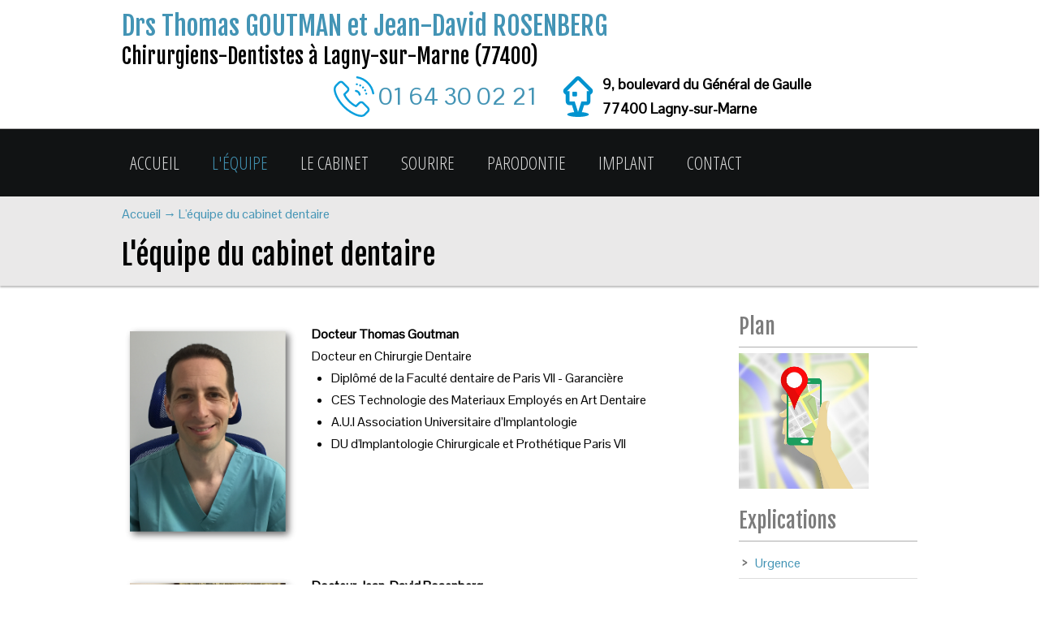

--- FILE ---
content_type: text/html; charset=utf-8
request_url: https://dentistes-goutman-et-rosenberg.fr/content/l%C3%A9quipe-du-cabinet-dentaire
body_size: 10345
content:

<!DOCTYPE html>
<!--[if lt IE 7]> <html class="ie6 ie" lang="fr" dir="ltr"> <![endif]-->
<!--[if IE 7]>    <html class="ie7 ie" lang="fr" dir="ltr"> <![endif]-->
<!--[if IE 8]>    <html class="ie8 ie" lang="fr" dir="ltr"> <![endif]-->
<!--[if gt IE 8]> <!--> 
<html class="" lang="fr" dir="ltr"> <!--<![endif]-->
<head>
	<meta charset="utf-8" />
<link rel="shortcut icon" href="https://dentistes-goutman-et-rosenberg.fr/sites/S_5YUVVDWZVJGAHJHGNOJQBVEYUM/files/favicon.ico" type="image/vnd.microsoft.icon" />
<meta name="description" content="le Cabinet dentaire à Lagny-sur-Marne - Dr Thomas Goutman et Dr Rosenberg" />
<meta name="abstract" content="le Cabinet dentaire à Lagny-sur-Marne - Dr Thomas Goutman et Dr Rosenberg" />
<meta name="keywords" content="cabinet dentaire, Lagny-sur-Marne, les dentistes" />
<meta name="generator" content="Drupal 7 (http://drupal.org)" />
<link rel="canonical" href="https://dentistes-goutman-et-rosenberg.fr/content/l%C3%A9quipe-du-cabinet-dentaire" />
<link rel="shortlink" href="https://dentistes-goutman-et-rosenberg.fr/node/59" />
	<!-- Set the viewport width to device width for mobile -->
	<meta name="viewport" content="width=device-width, initial-scale=1, maximum-scale=1">
	<title>L'équipe du cabinet dentaire Lagny-sur-Marne (77400) | Dentistes Drs Thomas GOUTMAN et Jean-David ROSENBERG</title>
	<link type="text/css" rel="stylesheet" href="https://dentistes-goutman-et-rosenberg.fr/sites/S_5YUVVDWZVJGAHJHGNOJQBVEYUM/files/css/css_xE-rWrJf-fncB6ztZfd2huxqgxu4WO-qwma6Xer30m4.css" media="all" />
<link type="text/css" rel="stylesheet" href="https://dentistes-goutman-et-rosenberg.fr/sites/S_5YUVVDWZVJGAHJHGNOJQBVEYUM/files/css/css__LeQxW73LSYscb1O__H6f-j_jdAzhZBaesGL19KEB6U.css" media="all" />
<link type="text/css" rel="stylesheet" href="https://dentistes-goutman-et-rosenberg.fr/sites/S_5YUVVDWZVJGAHJHGNOJQBVEYUM/files/css/css_UB-PWLoOiULhbv6spOe1aiRnsZxACAe4zAjznf8ADJI.css" media="all" />
<link type="text/css" rel="stylesheet" href="https://dentistes-goutman-et-rosenberg.fr/sites/S_5YUVVDWZVJGAHJHGNOJQBVEYUM/files/css/css_DdCv6kSVPpqvIkg6pONxjySzp3zLkYSG7jf176jNrAA.css" media="all" />
<style type="text/css" media="all">
<!--/*--><![CDATA[/*><!--*/
body.contextual-links-region{position:static;}

/*]]>*/-->
</style>
<link type="text/css" rel="stylesheet" href="https://dentistes-goutman-et-rosenberg.fr/sites/S_5YUVVDWZVJGAHJHGNOJQBVEYUM/files/css/css_yNG1AoCLczmWWd1gD7E00mak9pTMf8jje_-7rG4toOw.css" media="all" />

<!--[if lte IE 7]>
<link type="text/css" rel="stylesheet" href="https://dentistes-goutman-et-rosenberg.fr/sites/all/themes/tout/css/ie.css?sp4h5l" media="all" />
<![endif]-->
<link type="text/css" rel="stylesheet" href="//fonts.googleapis.com/css?family=Open+Sans+Condensed:300|Fjalla+One|Pontano+Sans&amp;sp4h5l" media="all" />
	<script type="text/javascript" src="//ajax.googleapis.com/ajax/libs/jquery/1.8.3/jquery.min.js"></script>
<script type="text/javascript">
<!--//--><![CDATA[//><!--
window.jQuery || document.write("<script src='/sites/all/modules/jquery_update/replace/jquery/1.8/jquery.min.js'>\x3C/script>")
//--><!]]>
</script>
<script type="text/javascript" src="https://dentistes-goutman-et-rosenberg.fr/sites/S_5YUVVDWZVJGAHJHGNOJQBVEYUM/files/js/js_IlcweSrp5LSWEO9YuwxHB9markIeH80BCzifEmoARZs.js"></script>
<script type="text/javascript" src="//ajax.googleapis.com/ajax/libs/jqueryui/1.10.2/jquery-ui.min.js"></script>
<script type="text/javascript">
<!--//--><![CDATA[//><!--
window.jQuery.ui || document.write("<script src='/sites/all/modules/jquery_update/replace/ui/ui/minified/jquery-ui.min.js'>\x3C/script>")
//--><!]]>
</script>
<script type="text/javascript" src="https://dentistes-goutman-et-rosenberg.fr/sites/S_5YUVVDWZVJGAHJHGNOJQBVEYUM/files/js/js_ptR1ZjZnexk8gj2Q9mIgM2M_6ztR4ckK-i_6gzFmlNM.js"></script>
<script type="text/javascript" src="https://dentistes-goutman-et-rosenberg.fr/sites/S_5YUVVDWZVJGAHJHGNOJQBVEYUM/files/js/js_IYT4oIMnURf0VGUOS-C25iVN-Cwcq35WQI7hiuWe0X4.js"></script>
<script type="text/javascript">
<!--//--><![CDATA[//><!--

  Drupal.behaviors.stark2 = function (context) {
    $("#collapse-all-fieldsets").click( function () {
      $(".pseudo-fieldset-content").hide();
      $(".pseudo-fieldset").addClass("collapsed");
    });
    $("#open-all-fieldsets").click( function () {
      $(".pseudo-fieldset-content").show();
      $(".pseudo-fieldset").addClass("collapsed");
    });
    
    $(".collapsible .pseudo-fieldset-title").click( function () {
      var thisFieldset = $(this).parent();
      $(".pseudo-fieldset-content", thisFieldset).slideToggle();
      $(thisFieldset).toggleClass("collapsed");
    });
  };

//--><!]]>
</script>
<script type="text/javascript">
<!--//--><![CDATA[//><!--
jQuery(document).ready(function($) {

    var map;
    var myLatlng;
    var myZoom;
    var marker;

	});
//--><!]]>
</script>
<script type="text/javascript">
<!--//--><![CDATA[//><!--
jQuery(document).ready(function($) {

	if ($("#map-canvas").length) {

		myLatlng = new google.maps.LatLng(37.422114, -122.08385);
		myZoom = 13;

		function initialize() {

			var mapOptions = {
			zoom: myZoom,
			mapTypeId: google.maps.MapTypeId.ROADMAP,
			center: myLatlng,
            scrollwheel: false
			};

			map = new google.maps.Map(document.getElementById("map-canvas"),mapOptions);

			marker = new google.maps.Marker({
			map:map,
			draggable:true,
			position: myLatlng
			});

			google.maps.event.addDomListener(window, "resize", function() {
			map.setCenter(myLatlng);
			});

		}

		google.maps.event.addDomListener(window, "load", initialize);

	}

	});
//--><!]]>
</script>
<script type="text/javascript">
<!--//--><![CDATA[//><!--

	function hideMap(){
	jQuery("#map-anchor").html("<a href=\"javascript:showMap()\" class=\"map-toggle expand\">Show Map</a>");
	jQuery("#map-canvas").hide();
	}

	function showMap() {
	jQuery("#map-anchor").html("<a href=\"javascript:hideMap()\" class=\"map-toggle expand collapsed\">Hide Map </a>");
	jQuery("#map-canvas").show();
	google.maps.event.trigger(map, "resize");
	map.setCenter(myLatlng);
	map.setZoom(myZoom);
	}
	
//--><!]]>
</script>
<script type="text/javascript" src="https://dentistes-goutman-et-rosenberg.fr/sites/S_5YUVVDWZVJGAHJHGNOJQBVEYUM/files/js/js_Et-Vxew9BQ1eRu0PnF3DAwO5JiMoq2PXxfZ3YrV44Yg.js"></script>
<script type="text/javascript" src="https://www.googletagmanager.com/gtag/js?id=UA-79793206-26"></script>
<script type="text/javascript">
<!--//--><![CDATA[//><!--
Drupal.googleanalytics = (typeof Drupal.googleanalytics !== "undefined") ? Drupal.googleanalytics : {};Drupal.googleanalytics.ga_disable = Drupal.googleanalytics.ga_disable || false;var DNT = (typeof navigator.doNotTrack !== "undefined" && (navigator.doNotTrack === "yes" || navigator.doNotTrack == 1)) || (typeof navigator.msDoNotTrack !== "undefined" && navigator.msDoNotTrack == 1) || (typeof window.doNotTrack !== "undefined" && window.doNotTrack == 1);Drupal.googleanalytics.ga_disable = Drupal.googleanalytics.ga_disable || (DNT && (typeof eccHasAgreed == "undefined" || !eccHasAgreed));if (!Drupal.googleanalytics.ga_disable) {window.dataLayer = window.dataLayer || [];function gtag(){dataLayer.push(arguments)};gtag("js", new Date());gtag("set", "developer_id.dMDhkMT", true);gtag("config", "UA-79793206-26", {"groups":"default"}); }
//--><!]]>
</script>
<script type="text/javascript" src="https://dentistes-goutman-et-rosenberg.fr/sites/S_5YUVVDWZVJGAHJHGNOJQBVEYUM/files/js/js_zsU7pE_En9PuEzx00IjN_iCxIwgABAiEwJNkh1iTG9k.js"></script>
<script type="text/javascript" src="https://dentistes-goutman-et-rosenberg.fr/sites/S_5YUVVDWZVJGAHJHGNOJQBVEYUM/files/js/js_uSH0k-79_g7NqRh3PJCC1zYB6aJCpNL2uL1d5n_CqP4.js"></script>
<script type="text/javascript" src="https://maps.googleapis.com/maps/api/js?v=3.exp&amp;sensor=false"></script>
<script type="text/javascript">
<!--//--><![CDATA[//><!--
jQuery.extend(Drupal.settings, {"basePath":"\/","pathPrefix":"","setHasJsCookie":0,"ajaxPageState":{"theme":"tout","theme_token":"o-73Mm5QbJb8AES2IkGYQKDoNZNmcM5b-QPwua0_mhA","js":{"0":1,"1":1,"\/\/ajax.googleapis.com\/ajax\/libs\/jquery\/1.8.3\/jquery.min.js":1,"2":1,"misc\/jquery-extend-3.4.0.js":1,"misc\/jquery-html-prefilter-3.5.0-backport.js":1,"misc\/jquery.once.js":1,"misc\/drupal.js":1,"sites\/all\/libraries\/fitvids\/jquery.fitvids.js":1,"\/\/ajax.googleapis.com\/ajax\/libs\/jqueryui\/1.10.2\/jquery-ui.min.js":1,"3":1,"sites\/all\/modules\/fitvids\/fitvids.js":1,"public:\/\/languages\/fr_uHE1SkQVQqvkYwA6iiLZj8jHRO7b9p3W7eW6OBCCIco.js":1,"4":1,"5":1,"6":1,"7":1,"sites\/all\/themes\/sunrise\/js\/plugins\/jquery.quicksand.js":1,"sites\/all\/themes\/sunrise\/js\/plugins\/quicksand_initialize.js":1,"sites\/all\/themes\/sunrise\/js\/plugins\/jquery.prettyPhoto.js":1,"sites\/all\/libraries\/colorbox\/jquery.colorbox-min.js":1,"sites\/all\/modules\/colorbox\/js\/colorbox.js":1,"sites\/all\/modules\/colorbox\/styles\/default\/colorbox_style.js":1,"sites\/all\/modules\/colorbox\/js\/colorbox_inline.js":1,"sites\/all\/libraries\/jquery.event.move\/js\/jquery.event.move.js":1,"sites\/all\/libraries\/jquery.event.swipe\/js\/jquery.event.swipe.js":1,"sites\/all\/modules\/colorbox_swipe\/colorbox_swipe.js":1,"sites\/all\/modules\/google_analytics\/googleanalytics.js":1,"https:\/\/www.googletagmanager.com\/gtag\/js?id=UA-79793206-26":1,"8":1,"sites\/all\/modules\/field_group\/field_group.js":1,"sites\/all\/themes\/tout\/js\/custom.js":1,"sites\/all\/themes\/tout\/js\/iview.js":1,"sites\/all\/themes\/tout\/js\/mixitup.js":1,"sites\/all\/themes\/tout\/js\/flexisel.js":1,"sites\/all\/themes\/tout\/js\/plugins.js":1,"sites\/all\/themes\/tout\/js\/easing.js":1,"sites\/all\/themes\/tout\/js\/raphael.js":1,"sites\/all\/themes\/tout\/js\/prettyphoto.js":1,"https:\/\/maps.googleapis.com\/maps\/api\/js?v=3.exp\u0026sensor=false":1},"css":{"modules\/system\/system.base.css":1,"modules\/system\/system.menus.css":1,"modules\/system\/system.messages.css":1,"modules\/system\/system.theme.css":1,"misc\/ui\/jquery.ui.core.css":1,"misc\/ui\/jquery.ui.theme.css":1,"modules\/field\/theme\/field.css":1,"sites\/all\/modules\/fitvids\/fitvids.css":1,"modules\/node\/node.css":1,"modules\/user\/user.css":1,"sites\/all\/modules\/video_filter\/video_filter.css":1,"sites\/all\/modules\/views\/css\/views.css":1,"sites\/all\/modules\/jquerymobile_ui\/jquerymobile_ui.css":1,"sites\/all\/themes\/sunrise\/css\/plugins\/prettyPhoto.css":1,"sites\/all\/modules\/colorbox\/styles\/default\/colorbox_style.css":1,"sites\/all\/modules\/colorbox_swipe\/colorbox_swipe.css":1,"sites\/all\/modules\/ctools\/css\/ctools.css":1,"0":1,"sites\/all\/themes\/tout\/style.css":1,"sites\/all\/themes\/tout\/css\/plugins.css":1,"sites\/all\/themes\/tout\/css\/responsive.css":1,"sites\/all\/themes\/tout\/css\/shortcodes.css":1,"sites\/all\/themes\/tout\/css\/colors.css":1,"sites\/all\/themes\/tout\/css\/iview.css":1,"sites\/all\/themes\/tout\/css\/slider.css":1,"sites\/all\/themes\/tout\/css\/mobilemenu.css":1,"sites\/all\/themes\/tout\/css\/prettyPhoto.css":1,"sites\/all\/modules\/ds_themes_override\/themes\/all\/css\/style.css":1,"sites\/all\/modules\/ds_themes_override\/themes\/tout\/css\/style.css":1,"sites\/all\/themes\/tout\/css\/ie.css":1,"\/\/fonts.googleapis.com\/css?family=Open+Sans+Condensed:300|Fjalla+One|Pontano+Sans":1}},"colorbox":{"opacity":"0.85","current":"{current} sur {total}","previous":"\u00ab Pr\u00e9c.","next":"Suivant \u00bb","close":"Fermer","maxWidth":"98%","maxHeight":"98%","fixed":true,"mobiledetect":false,"mobiledevicewidth":"480px","file_public_path":"\/sites\/S_5YUVVDWZVJGAHJHGNOJQBVEYUM\/files","specificPagesDefaultValue":"admin*\nimagebrowser*\nimg_assist*\nimce*\nnode\/add\/*\nnode\/*\/edit\nprint\/*\nprintpdf\/*\nsystem\/ajax\nsystem\/ajax\/*"},"jcarousel":{"ajaxPath":"\/jcarousel\/ajax\/views"},"fitvids":{"custom_domains":["iframe[src^=\u0027\/\/www.dailymotion.com\u0027]","iframe[src^=\u0027\/\/storage.googleapis.com\u0027]"],"selectors":[".video-container"],"simplifymarkup":1},"googleanalytics":{"account":["UA-79793206-26"],"trackOutbound":1,"trackMailto":1,"trackDownload":1,"trackDownloadExtensions":"7z|aac|arc|arj|asf|asx|avi|bin|csv|doc(x|m)?|dot(x|m)?|exe|flv|gif|gz|gzip|hqx|jar|jpe?g|js|mp(2|3|4|e?g)|mov(ie)?|msi|msp|pdf|phps|png|ppt(x|m)?|pot(x|m)?|pps(x|m)?|ppam|sld(x|m)?|thmx|qtm?|ra(m|r)?|sea|sit|tar|tgz|torrent|txt|wav|wma|wmv|wpd|xls(x|m|b)?|xlt(x|m)|xlam|xml|z|zip","trackColorbox":1},"field_group":{"div":"full"}});
//--><!]]>
</script>
	<!-- IE Fix for HTML5 Tags -->
	<!--[if lt IE 9]>
	<script src="http://html5shiv.googlecode.com/svn/trunk/html5.js"></script>
	<![endif]-->
</head>
<body class="html not-front not-logged-in one-sidebar sidebar-second page-node page-node- page-node-59 node-type-team" >
		<header id="header" role="banner" class="clearfix"> <!-- start header -->
	<div class="wrap">
								<a href="/" title="Accueil" id="site-name">
				<h1>Drs Thomas GOUTMAN et Jean-David ROSENBERG</h1>
			</a>							<h2 id="site-slogan">Chirurgiens-Dentistes à Lagny-sur-Marne (77400)</h2>
				<div id="social">
					<li>
				<!-- start search box region -->
					<div class="search-box">
						<div class="region region-search-box">
  <section id="block-block-183" class="block block-block">
				<div class="content">
		<div style="margin-top: 5px">
	<div style="float: left;margin-right: 20px;"><a href="tel:+33164300221"><img alt="" src="/files/p/telephone2.svg" style="float: left; margin: 5px; height: 50px; width: 50px;" /></a><span style="line-height:60px; font-size:30px;"><a href="tel:+33164300221">01&nbsp;64&nbsp;30&nbsp;02&nbsp;21</a></span></div>

	<div style="float: left;margin-right: 3em; width: 400px;"><img alt="" src="/files/p/home-location-marker.svg" style="float: left; margin: 5px; height: 50px; width: 50px;" /><span style="font-size:18px;"><strong>9, boulevard du Général de Gaulle<br />
		77400 Lagny-sur-Marne</strong></span></div>
</div>
	</div>
</section> <!-- /.block -->
</div>
 <!-- /.region -->
					</div> <!-- end search box region -->
							</li>
		</div> <!-- end #social -->
	</div> <!-- /.wrap for header -->
</header> <!-- /#header -->
<div id="nav-body">
    <div class="wrap clearfix">	
    <nav id="main-navigation" class="main-menu clearfix" role="navigation">
        			<ul class="menu"><li class="first leaf"><a href="/">Accueil</a></li>
<li class="leaf active-trail"><a href="/content/l%C3%A9quipe-du-cabinet-dentaire" class="active-trail active">L&#039;équipe</a></li>
<li class="leaf"><a href="/content/visiter-le-cabinet-dentaire-lagny-sur-marne">Le Cabinet</a></li>
<li class="leaf"><a href="/content/blanchiment-et-facettes-au-centre-dentaire">Sourire</a></li>
<li class="leaf"><a href="/content/parodontologie-lagny-sur-marne">Parodontie</a></li>
<li class="leaf"><a href="/content/specialiste-implant-dentaire-lagny-sur-marne-77-thomas-goutman" title="implants dentaires">Implant</a></li>
<li class="last leaf"><a href="/content/dentiste-lagny-sur-marne-77-rendez-vous">Contact</a></li>
</ul>			</nav><!-- EOF: #main-navigation -->
    </div><!-- /main-menu -->
	<div id="mobile-nav-holder">
	<div class="show-hide"><a href="#"></a></div>
	<div id="mobile-nav-container">
		<div class="show-hide"><a href="#">MENU</a></div>
		<div id="mobile-nav">
							<ul class="menu"><li class="first leaf"><a href="/">Accueil</a></li>
<li class="leaf active-trail"><a href="/content/l%C3%A9quipe-du-cabinet-dentaire" class="active-trail active">L&#039;équipe</a></li>
<li class="leaf"><a href="/content/visiter-le-cabinet-dentaire-lagny-sur-marne">Le Cabinet</a></li>
<li class="leaf"><a href="/content/blanchiment-et-facettes-au-centre-dentaire">Sourire</a></li>
<li class="leaf"><a href="/content/parodontologie-lagny-sur-marne">Parodontie</a></li>
<li class="leaf"><a href="/content/specialiste-implant-dentaire-lagny-sur-marne-77-thomas-goutman" title="implants dentaires">Implant</a></li>
<li class="last leaf"><a href="/content/dentiste-lagny-sur-marne-77-rendez-vous">Contact</a></li>
</ul>					</div><!-- /#mobile-nav -->
	</div><!-- /#mobile-nav-container -->
	</div><!-- /#mobile-nav-holder -->
</div><!-- /#nav-body -->
<div class="clear"></div>
<div class="breadcrumb">
	<div class="wrap">
					<div class="breadcrumb-content"><a href="/">Accueil</a> <span class="breadcrumb-separator">→ </span>L&#039;équipe du cabinet dentaire</div>				<h1 class="title" id="page-title">L&#039;équipe du cabinet dentaire</h1>	</div> <!-- /.wrap for breadcrumb -->
</div> <!-- /.breadcrumb -->
<div class="container clearfix main-container">
	<section id="main" role="main" class="clearfix">
																  
  <div class="content">
    <div class="field field-name-field-team-member field-type-field-collection field-label-hidden"><div class="field-items"><div class="field-item even"><div  about="/field-collection/field-team-member/3">
  <div class="content">
    <div class="field field-name-field-image field-type-image field-label-hidden"><div class="field-items"><div class="field-item even"><img typeof="foaf:Image" src="https://dentistes-goutman-et-rosenberg.fr/sites/S_5YUVVDWZVJGAHJHGNOJQBVEYUM/files/styles/large/public/1/Dr%20GOUTMAN.png?itok=hIS3WdNH" width="240" height="300" alt="" /></div></div></div><div id="field-collection-item-field-team-member-full-group-information" class="team_member_informations group-information field-group-div"><div class="field field-name-field-fullname field-type-text field-label-hidden"><div class="field-items"><div class="field-item even">Docteur Thomas Goutman </div></div></div><div class="field field-name-field-degrees field-type-text field-label-hidden"><div class="field-items"><div class="field-item even">Docteur en Chirurgie Dentaire</div><div class="field-item odd">Diplômé de la Faculté dentaire de Paris VII - Garancière</div><div class="field-item even">CES Technologie des Materiaux Employés en Art Dentaire</div><div class="field-item odd">A.U.I Association Universitaire d’Implantologie</div><div class="field-item even">DU d&#039;Implantologie Chirurgicale et Prothétique Paris VII</div></div></div></div>  </div>
</div>
</div><div class="field-item odd"><div  about="/field-collection/field-team-member/4">
  <div class="content">
    <div class="field field-name-field-image field-type-image field-label-hidden"><div class="field-items"><div class="field-item even"><img typeof="foaf:Image" src="https://dentistes-goutman-et-rosenberg.fr/sites/S_5YUVVDWZVJGAHJHGNOJQBVEYUM/files/styles/large/public/1/Dr%20ROSENBERG.png?itok=D03x2hNc" width="240" height="300" alt="" /></div></div></div><div id="field-collection-item-field-team-member-full-group-information--2" class="team_member_informations group-information field-group-div"><div class="field field-name-field-fullname field-type-text field-label-hidden"><div class="field-items"><div class="field-item even">Docteur Jean-David Rosenberg </div></div></div><div class="field field-name-field-degrees field-type-text field-label-hidden"><div class="field-items"><div class="field-item even">Docteur en Chirurgie Dentaire</div><div class="field-item odd">Diplômé de la Faculté dentaire Paris VII - Garancière</div><div class="field-item even">DU d&#039;Implantologie</div><div class="field-item odd">C.E.S de Nutrition humaine et diététique</div><div class="field-item even">A.U.I Association Universitaire d’Implantologie </div><div class="field-item odd">A.U.P Association Universitaire de Parodontologie</div><div class="field-item even">Diplôme Universitaire de Chirurgie et Prothèse Implantologique – Hôpital Cochin Paris V</div></div></div></div>  </div>
</div>
</div><div class="field-item even"><div  about="/field-collection/field-team-member/5">
  <div class="content">
    <div class="field field-name-field-image field-type-image field-label-hidden"><div class="field-items"><div class="field-item even"><img typeof="foaf:Image" src="https://dentistes-goutman-et-rosenberg.fr/sites/S_5YUVVDWZVJGAHJHGNOJQBVEYUM/files/styles/large/public/1/sophie-tiquet.jpeg?itok=iA0DFpz8" width="480" height="333" alt="" /></div></div></div><div id="field-collection-item-field-team-member-full-group-information--3" class="team_member_informations group-information field-group-div"><div class="field field-name-field-fullname field-type-text field-label-hidden"><div class="field-items"><div class="field-item even">Ela </div></div></div><div class="field field-name-field-degrees field-type-text field-label-hidden"><div class="field-items"><div class="field-item even">Assistante dentaire qualifiée, aide opératoire</div><div class="field-item odd">En charge de la stérilisation et aseptie au cabinet</div><div class="field-item even">Accueil des patients, gestion du planning</div></div></div></div>  </div>
</div>
</div><div class="field-item odd"><div  about="/field-collection/field-team-member/6">
  <div class="content">
    <div class="field field-name-field-image field-type-image field-label-hidden"><div class="field-items"><div class="field-item even"><img typeof="foaf:Image" src="https://dentistes-goutman-et-rosenberg.fr/sites/S_5YUVVDWZVJGAHJHGNOJQBVEYUM/files/styles/large/public/1/sophie-tiquet.jpeg?itok=iA0DFpz8" width="480" height="333" alt="" /></div></div></div><div id="field-collection-item-field-team-member-full-group-information--4" class="team_member_informations group-information field-group-div"><div class="field field-name-field-fullname field-type-text field-label-hidden"><div class="field-items"><div class="field-item even">Dominique </div></div></div><div class="field field-name-field-degrees field-type-text field-label-hidden"><div class="field-items"><div class="field-item even">Assistante dentaire</div><div class="field-item odd">En charge de la stérilisation et aseptie au cabinet</div><div class="field-item even">Accueil des patients, gestion du planning</div></div></div></div>  </div>
</div>
</div></div></div><div class="field field-name-field-body-after field-type-text-with-summary field-label-hidden"><div class="field-items"><div class="field-item even"><p><strong>9, boulevard du Général de Gaulle<br />
	77400 Lagny-sur-Marne</strong><br />
	<strong>Tél. <a href="tel:+33164300221">01&nbsp;64&nbsp;30&nbsp;02&nbsp;21</a></strong></p>

<p class="office_visit button" style="text-align: center"><a class="more" href="/node/60">Visiter le cabinet dentaire</a></p>
</div></div></div>  </div>

      <footer class="footer-links">
          </footer>
    	</section> <!-- /#main -->	
			<aside id="sidebar-second" role="complementary" class="sidebar clearfix">
		<div class="region region-sidebar-second">
  <section id="block-block-182" class="block block-block">
				<h2 class="block-title">Plan</h2>
			<div class="content">
		<p><a href="/node/84"><img src="/sites/all/modules/locationmap/images/static.jpeg" style="width: 160px; height: 167px;" /></a></p>
	</div>
</section> <!-- /.block -->
<section id="block-menu-menu-nos-conseils" class="block block-menu">
				<h2 class="block-title">Explications</h2>
			<div class="content">
		<ul class="menu"><li class="first leaf"><a href="/content/urgence-dentaire-lagny-sur-marne-77-thomas-goutman">Urgence</a></li>
<li class="leaf"><a href="/content/plateau-technique-dentiste-lagny-sur-marne-77">Plateau technique</a></li>
<li class="collapsed"><a href="/content/specialiste-implant-dentaire-lagny-sur-marne-77-thomas-goutman">Les implants dentaires</a></li>
<li class="leaf"><a href="/content/dentiste-pour-enfant" title="dentiste Lagny">Dentiste pour Enfant</a></li>
<li class="leaf"><a href="/content/hygi%C3%A8ne-dentaire-lagny-sur-marne">Hygiène dentaire</a></li>
<li class="leaf"><a href="/content/blanchiment-des-dents-lagny-sur-marne-77-thomas-goutman">Le Blanchiment</a></li>
<li class="leaf"><a href="/content/cone-beam-lagny-sur-marne">Cone Beam</a></li>
<li class="collapsed"><a href="/content/les-caries">Les caries</a></li>
<li class="collapsed"><a href="/content/prothese-dentaire-lagny-sur-marne-77">Les prothèses</a></li>
<li class="collapsed"><a href="/content/soins-des-gencives-parodontie">Soins des gencives - Parodontie</a></li>
<li class="leaf"><a href="/content/dents-de-sagesse-lagny-sur-marne-77-thomas-goutman">Dents de sagesse</a></li>
<li class="collapsed"><a href="/content/vid%C3%A9os-p%C3%A9dagogiques-dentiste-lagny-sur-marne-77-seine-et-marne">Vidéos pédagogiques</a></li>
<li class="last leaf"><a href="/content/vid%C3%A9os-vos-dents-%C3%A0-tout-%C3%A2ge">Vidéos &quot;vos dents à tout age&quot;</a></li>
</ul>	</div>
</section> <!-- /.block -->
</div>
 <!-- /.region -->
	</aside>  <!-- /#sidebar-second -->
</div> <!-- /.container main-container -->
<footer id="footer" role="contentinfo" class="clearfix">
	<div class="container clearfix">
					<div class="footer-one">
				<div class="region region-footer-one">
  <section id="block-block-1" class="block block-block ds_footer">
				<div class="content">
		<div style="text-align: center;"><a href="/node/5">Honoraires</a> - <a href="/node/6">Mentions légales</a> - <a href="/node/18">Infos Conseil de l&#39;Ordre</a> - site web du cabinet dentaire créé par <a href="http://www.denti-site.fr" target="_blank"> www.denti-site.fr</a></div>
	</div>
</section> <!-- /.block -->
</div>
 <!-- /.region -->
			</div>
										<div class="clear"></div>
	</div> <!-- /.contaniner for footer-->
</footer> <!-- /#footer -->
<div id="footer-bottom">
	<!-- start footer bottom block -->
		<div class="container"> <!-- /.region -->
</div>
		</div> <!-- / #footer-bottom -->
<style type="text/css">
#nav-body, #nav-body.sticky-nav, #main-navigation ul.menu ul, #main-navigation ul.sf-menu ul, #main-navigation ul.menu li a, #main-navigation ul.sf-menu li a  {
	background: #111314;
}
</style>
<script type="text/javascript">
jQuery(document).ready(function() {
	// Adding smaller class after refreshing the page
	if(jQuery(document).scrollTop() > 100) {
		jQuery('#nav-body').addClass('sticky-nav');
	}
	// Navigation height change
	jQuery(window).scroll(function () {
		if (jQuery(this).scrollTop() > 100) {
			jQuery('#nav-body').addClass('sticky-nav');

		} else {
			jQuery('#nav-body').removeClass('sticky-nav');
		}
	});
});
</script>
	<script type="text/javascript">
<!--//--><![CDATA[//><!--
window.goatcounter = {endpoint: 'https://5yuvvdwzvjgahjhgnojqbveyum.visit-counter.site/count'}
  // GoatCounter: https://www.goatcounter.com
  // This file (and *only* this file) is released under the ISC license:
  // https://opensource.org/licenses/ISC
  ;(function() {
    'use strict';
  
    if (window.goatcounter && window.goatcounter.vars)  // Compatibility with very old version; do not use.
      window.goatcounter = window.goatcounter.vars
    else
      window.goatcounter = window.goatcounter || {}
  
    // Load settings from data-goatcounter-settings.
    var s = document.querySelector('script[data-goatcounter]')
    if (s && s.dataset.goatcounterSettings) {
      try         { var set = JSON.parse(s.dataset.goatcounterSettings) }
      catch (err) { console.error('invalid JSON in data-goatcounter-settings: ' + err) }
      for (var k in set)
        if (['no_onload', 'no_events', 'allow_local', 'allow_frame', 'path', 'title', 'referrer', 'event'].indexOf(k) > -1)
          window.goatcounter[k] = set[k]
    }
  
    var enc = encodeURIComponent
  
    // Get all data we're going to send off to the counter endpoint.
    var get_data = function(vars) {
      var data = {
        p: (vars.path     === undefined ? goatcounter.path     : vars.path),
        r: (vars.referrer === undefined ? goatcounter.referrer : vars.referrer),
        t: (vars.title    === undefined ? goatcounter.title    : vars.title),
        e: !!(vars.event || goatcounter.event),
        s: [window.screen.width, window.screen.height, (window.devicePixelRatio || 1)],
        b: is_bot(),
        q: location.search,
      }
  
      var rcb, pcb, tcb  // Save callbacks to apply later.
      if (typeof(data.r) === 'function') rcb = data.r
      if (typeof(data.t) === 'function') tcb = data.t
      if (typeof(data.p) === 'function') pcb = data.p
  
      if (is_empty(data.r)) data.r = document.referrer
      if (is_empty(data.t)) data.t = document.title
      if (is_empty(data.p)) data.p = get_path()
  
      if (rcb) data.r = rcb(data.r)
      if (tcb) data.t = tcb(data.t)
      if (pcb) data.p = pcb(data.p)
      return data
    }
  
    // Check if a value is "empty" for the purpose of get_data().
    var is_empty = function(v) { return v === null || v === undefined || typeof(v) === 'function' }
  
    // See if this looks like a bot; there is some additional filtering on the
    // backend, but these properties can't be fetched from there.
    var is_bot = function() {
      // Headless browsers are probably a bot.
      var w = window, d = document
      if (w.callPhantom || w._phantom || w.phantom)
        return 150
      if (w.__nightmare)
        return 151
      if (d.__selenium_unwrapped || d.__webdriver_evaluate || d.__driver_evaluate)
        return 152
      if (navigator.webdriver)
        return 153
      return 0
    }
  
    // Object to urlencoded string, starting with a ?.
    var urlencode = function(obj) {
      var p = []
      for (var k in obj)
        if (obj[k] !== '' && obj[k] !== null && obj[k] !== undefined && obj[k] !== false)
          p.push(enc(k) + '=' + enc(obj[k]))
      return '?' + p.join('&')
    }
  
    // Show a warning in the console.
    var warn = function(msg) {
      if (console && 'warn' in console)
        console.warn('goatcounter: ' + msg)
    }
  
    // Get the endpoint to send requests to.
    var get_endpoint = function() {
      var s = document.querySelector('script[data-goatcounter]')
      if (s && s.dataset.goatcounter)
        return s.dataset.goatcounter
      return (goatcounter.endpoint || window.counter)  // counter is for compat; don't use.
    }
  
    // Get current path.
    var get_path = function() {
      var loc = location,
        c = document.querySelector('link[rel="canonical"][href]')
      if (c) {  // May be relative or point to different domain.
        var a = document.createElement('a')
        a.href = c.href
        if (a.hostname.replace(/^www\./, '') === location.hostname.replace(/^www\./, ''))
          loc = a
      }
      return (loc.pathname + loc.search) || '/'
    }
  
    // Run function after DOM is loaded.
    var on_load = function(f) {
      if (document.body === null)
        document.addEventListener('DOMContentLoaded', function() { f() }, false)
      else
        f()
    }
  
    // Filter some requests that we (probably) don't want to count.
    goatcounter.filter = function() {
      if ('visibilityState' in document && document.visibilityState === 'prerender')
        return 'visibilityState'
      if (!goatcounter.allow_frame && location !== parent.location)
        return 'frame'
      if (!goatcounter.allow_local && location.hostname.match(/(localhost$|^127\.|^10\.|^172\.(1[6-9]|2[0-9]|3[0-1])\.|^192\.168\.|^0\.0\.0\.0$)/))
        return 'localhost'
      if (!goatcounter.allow_local && location.protocol === 'file:')
        return 'localfile'
      if (localStorage && localStorage.getItem('skipgc') === 't')
        return 'disabled with #toggle-goatcounter'
      return false
    }
  
    // Get URL to send to GoatCounter.
    window.goatcounter.url = function(vars) {
      var data = get_data(vars || {})
      if (data.p === null)  // null from user callback.
        return
      data.rnd = Math.random().toString(36).substr(2, 5)  // Browsers don't always listen to Cache-Control.
  
      var endpoint = get_endpoint()
      if (!endpoint)
        return warn('no endpoint found')
  
      return endpoint + urlencode(data)
    }
  
    // Count a hit.
    window.goatcounter.count = function(vars) {
      var f = goatcounter.filter()
      if (f)
        return warn('not counting because of: ' + f)
  
      var url = goatcounter.url(vars)
      if (!url)
        return warn('not counting because path callback returned null')
  
      var img = document.createElement('img')
      img.src = url
      img.style.position = 'absolute'  // Affect layout less.
      img.style.bottom = '0px'
      img.style.width = '1px'
      img.style.height = '1px'
      img.loading = 'eager'
      img.setAttribute('alt', '')
      img.setAttribute('aria-hidden', 'true')
  
      var rm = function() { if (img && img.parentNode) img.parentNode.removeChild(img) }
      img.addEventListener('load', rm, false)
      document.body.appendChild(img)
    }
  
    // Get a query parameter.
    window.goatcounter.get_query = function(name) {
      var s = location.search.substr(1).split('&')
      for (var i = 0; i < s.length; i++)
        if (s[i].toLowerCase().indexOf(name.toLowerCase() + '=') === 0)
          return s[i].substr(name.length + 1)
    }
  
    // Track click events.
    window.goatcounter.bind_events = function() {
      if (!document.querySelectorAll)  // Just in case someone uses an ancient browser.
        return
  
      var send = function(elem) {
        return function() {
          goatcounter.count({
            event:    true,
            path:     (elem.dataset.goatcounterClick || elem.name || elem.id || ''),
            title:    (elem.dataset.goatcounterTitle || elem.title || (elem.innerHTML || '').substr(0, 200) || ''),
            referrer: (elem.dataset.goatcounterReferrer || elem.dataset.goatcounterReferral || ''),
          })
        }
      }
  
      Array.prototype.slice.call(document.querySelectorAll("*[data-goatcounter-click]")).forEach(function(elem) {
        if (elem.dataset.goatcounterBound)
          return
        var f = send(elem)
        elem.addEventListener('click', f, false)
        elem.addEventListener('auxclick', f, false)  // Middle click.
        elem.dataset.goatcounterBound = 'true'
      })
    }
  
    // Add a "visitor counter" frame or image.
    window.goatcounter.visit_count = function(opt) {
      on_load(function() {
        opt        = opt        || {}
        opt.type   = opt.type   || 'html'
        opt.append = opt.append || 'body'
        opt.path   = opt.path   || get_path()
        opt.attr   = opt.attr   || {width: '200', height: (opt.no_branding ? '60' : '80')}
  
        opt.attr['src'] = get_endpoint() + 'er/' + enc(opt.path) + '.' + enc(opt.type) + '?'
        if (opt.no_branding) opt.attr['src'] += '&no_branding=1'
        if (opt.style)       opt.attr['src'] += '&style=' + enc(opt.style)
        if (opt.start)       opt.attr['src'] += '&start=' + enc(opt.start)
        if (opt.end)         opt.attr['src'] += '&end='   + enc(opt.end)
  
        var tag = {png: 'img', svg: 'img', html: 'iframe'}[opt.type]
        if (!tag)
          return warn('visit_count: unknown type: ' + opt.type)
  
        if (opt.type === 'html') {
          opt.attr['frameborder'] = '0'
          opt.attr['scrolling']   = 'no'
        }
  
        var d = document.createElement(tag)
        for (var k in opt.attr)
          d.setAttribute(k, opt.attr[k])
  
        var p = document.querySelector(opt.append)
        if (!p)
          return warn('visit_count: append not found: ' + opt.append)
        p.appendChild(d)
      })
    }
  
    // Make it easy to skip your own views.
    if (location.hash === '#toggle-goatcounter') {
      if (localStorage.getItem('skipgc') === 't') {
        localStorage.removeItem('skipgc', 't')
        alert('GoatCounter tracking is now ENABLED in this browser.')
      }
      else {
        localStorage.setItem('skipgc', 't')
        alert('GoatCounter tracking is now DISABLED in this browser until ' + location + ' is loaded again.')
      }
    }
  
    if (!goatcounter.no_onload)
      on_load(function() {
        // 1. Page is visible, count request.
        // 2. Page is not yet visible; wait until it switches to 'visible' and count.
        // See #487
        if (!('visibilityState' in document) || document.visibilityState === 'visible')
          goatcounter.count()
        else {
          var f = function(e) {
            if (document.visibilityState !== 'visible')
              return
            document.removeEventListener('visibilitychange', f)
            goatcounter.count()
          }
          document.addEventListener('visibilitychange', f)
        }
  
        if (!goatcounter.no_events)
          goatcounter.bind_events()
      })
  })();
  var gcLinks = document.querySelectorAll('a[href^="tel:"], a[href^="https:"]');
  for (var i = 0; i < gcLinks.length; i++) {
    gcLinks[i].addEventListener('click', function(event) {
      window.goatcounter.count({
        path:  event.currentTarget.getAttribute('href'),
        title: event.currentTarget.innerText,
        event: true,
      });
    });
  }

//--><!]]>
</script>
<script type="text/javascript">
<!--//--><![CDATA[//><!--

			jQuery("a[data-rel^=prettyPhoto], a.prettyPhoto, a[rel^=prettyPhoto]").prettyPhoto({
			    overlay_gallery: false,
			    theme: "pp_default",
			});
//--><!]]>
</script>
	<div class="scrolltop"></div>
	<!-- Twitter feed script -->
	<script>!function(d,s,id){var js,fjs=d.getElementsByTagName(s)[0];if(!d.getElementById(id)){js=d.createElement(s);js.id=id;js.src="//platform.twitter.com/widgets.js";fjs.parentNode.insertBefore(js,fjs);}}(document,"script","twitter-wjs");</script>
</body>
</html>

--- FILE ---
content_type: text/css
request_url: https://dentistes-goutman-et-rosenberg.fr/sites/S_5YUVVDWZVJGAHJHGNOJQBVEYUM/files/css/css_yNG1AoCLczmWWd1gD7E00mak9pTMf8jje_-7rG4toOw.css
body_size: 102173
content:
html,body,div,span,applet,object,iframe,h1,h2,h3,h4,h5,h6,p,blockquote,pre,a,abbr,acronym,address,big,cite,code,del,dfn,em,img,ins,kbd,q,s,samp,small,strike,strong,sub,sup,tt,var,b,u,i,center,dl,dt,dd,ol,ul,li,fieldset,form,label,legend,table,caption,tbody,tfoot,thead,tr,th,td,article,aside,canvas,details,embed,figure,figcaption,footer,header,hgroup,menu,nav,output,ruby,section,summary,time,mark,audio,video{margin:0;padding:0;border:0;font-size:100%;font:inherit;vertical-align:baseline;}article,aside,details,figcaption,figure,footer,header,hgroup,menu,nav,section{display:block;}body{line-height:1;}ol,ul{list-style:none;}blockquote,q{quotes:none;}blockquote:before,blockquote:after,q:before,q:after{content:'';content:none;}table{border-collapse:collapse;border-spacing:0;}
body{background:#fff;color:#000;font-family:'Pontano Sans',sans-serif;font-size:1em;line-height:1.7;margin:0;padding:0;}h1,h2,h3,h4,h5,h6,.h1,.h2,.h3,.h4,.h5,.h6{font-family:'Fjalla One',sans-serif;font-style:normal;font-weight:normal;}h1,.h1{font-size:2em;line-height:1.4;margin:0.1em 0 0.4em 0;}h2,.h2{font-size:1.6em;line-height:1.2;margin:0.1em 0 0.3em 0;}h3,.h3{font-size:1.3em;line-height:1.2;margin:0.1em 0 0.3em 0;}h4,.h4{font-size:1.1em;line-height:1.4;margin:0.1em 0 0.2em 0;}h5,h6,.h5,.h6{font-size:1em;line-height:1.4;margin:0.1em 0 0.2em 0;}p{line-height:1.7;margin:0 0 1.5em 0;}a{text-decoration:none;}a:visited{}a:hover,a:active,li a.active{}a:focus{outline:thin dotted;}a:hover,a:active{outline:0;}code,pre{padding:5px 5px 5px 20px;background:#eee;display:block;margin-bottom:10px;text-shadow:1px 1px #fff;}img,video{max-width:100%;height:auto;border:0 none;}li ul,li ol{margin:0;}ul,ol{margin:0 1.5em 1.5em 0;padding-left:1.5em;}ul{list-style-type:disc;}ol{list-style-type:decimal;}dl{margin:0 0 1.5em 0;}dl dt{font-weight:bold;}dd{margin-left:1.5em;}hr{background:#222;border:none;clear:both;float:none;height:2px;margin:1.4375em 0 1.4375em 0;width:100%;}fieldset{border:1px solid #ccc;margin:0 0 1.4375em;padding:1.5em;}table{margin-bottom:1.5em;width:100%;}th,tr,td{vertical-align:middle;}th{padding-right:1em;}.sticky-header th,.sticky-table th{border-bottom:3px solid #ccc;padding-right:1em;text-align:left;}strong{font-weight:bold;}i{font-style:italic;}sup{vertical-align:super;font-size:smaller;}strike,del{text-decoration:line-through;}abbr[title],dfn[title]{border-bottom:1px dotted;cursor:help;}img::selection{background:transparent;}img::-moz-selection{background:transparent;}.element-invisible{display:none;}.clear{clear:both;height:0px;padding:0px;margin:0px;}.display-block{display:block;}#container,.container{margin:0 auto;padding:0;width:980px;}.main-container{margin-bottom:20px;}.wrap{margin:0 auto;padding:0;width:980px;display:table;}.slider{max-width:980px;}#message-bar{width:100%;height:60px;background:#da4863;display:none;}.message-bar{text-align:center;color:#fff;padding-top:10px;font-family:'Fjalla One',sans-serif;}.open-message-bar{width:48px;height:48px;background:#da4863 url(/sites/all/themes/tout/images/open-bar.png) no-repeat;cursor:pointer;position:absolute;right:0;top:0;}.close-message-bar{background:#da4863 url(/sites/all/themes/tout/images/close-bar.png) no-repeat;}#header{width:100%;margin:0;border-bottom:1px solid #b2b2b2;padding:.6em 0;z-index:1011;}#header #logo{float:left;margin:0;}#site-name h1{margin:0;}#site-slogan{margin:0;}#social{margin:0;}#social li{display:inline;list-style:none;float:right;margin-left:4px;}#social  .search-box{margin:0;float:right;display:inline;}#social  .search-box .block{margin:0;}#social   .search-box .form-text{color:#000;width:31px;height:31px;display:block;background:#9a9a9a url(/sites/all/themes/tout/images/search-icon.png) 2px 6px no-repeat;border:0;padding:0;outline:none;-webkit-transition:none;-moz-transition:none;-ms-transition:none;-o-transition:none;transition:none;}#social  .search-box .form-submit{display:none;}#social  .search-box .form-text:focus{box-shadow:none;-moz-box-shadow:none;-webkit-box-shadow:none;border-color:none;}#social   .search-box .form-submit:hover,#social   .search-box .form-submit:focus{background:#3c4758;border-color:none;box-shadow:none;-moz-box-shadow:none;-webkit-box-shadow:none;border-color:none;}a.twitter,a.facebook,a.googleplus,a.linkedin{width:31px;height:31px;display:block;-webkit-transition-property:all;-moz-transition-property:all;-o-transition-property:all;transition-property:all;-webkit-transition-duration:.3s;-moz-transition-duration:.3s;-o-transition-duration:.3s;transition-duration:.3s;opacity:0.6;}a.twitter:hover,a.facebook:hover,a.googleplus:hover,a.linkedin:hover{opacity:1;}a.twitter{background:url(/sites/all/themes/tout/images/twitter.png) no-repeat;}a.facebook{background:url(/sites/all/themes/tout/images/facebook.png) no-repeat;}a.googleplus{background:url(/sites/all/themes/tout/images/googleplus.png) no-repeat;}a.linkedin{background:url(/sites/all/themes/tout/images/linkedin.png) no-repeat;}#mobile-nav-holder{z-index:1011;display:none;}.show-hide{min-width:82px;height:34px;background:url(/sites/all/themes/tout/images/mobile-menu.png) no-repeat;cursor:pointer;float:left;}#mobile-nav-container{left:0;bottom:0;top:0;position:fixed;overflow:hidden;overflow-y:auto;width:250px;background:#fff url(/sites/all/themes/tout/images/dark-bg.gif);z-index:1011;}#mobile-nav-container .show-hide{background:transparent;text-align:center;cursor:pointer;clear:both;font-family:'Fjalla One',sans-serif;font-size:26px;width:100%;border-bottom:2px solid #3d3d3d;}#mobile-nav-container .show-hide a{color:#a7a7a7;}#mobile-nav-container ul.menu li.expanded .plus,#mobile-nav-container ul.menu li.expanded .plus2{background:#000;color:#fff;float:right;cursor:pointer;min-width:20px;text-align:center;margin-right:10px;font-weight:bold;}#mobile-nav-container ul.menu li.expanded ul,#mobile-nav-container ul.menu li.expanded ul li .plus,#mobile-nav-container ul.menu li.expanded ul li ul li .plus2{display:none;}#mobile-nav-container ul{padding-left:5px;list-style-type:none;}#mobile-nav-container ul  li{list-style:none;list-style-image:none;border-bottom:1px solid #3d3d3d;background:url(/sites/all/themes/tout/images/footer-list.png) 0 10px no-repeat;padding:4px 0 4px 16px;}#mobile-nav-container ul  li:last-child{border-bottom:0;}#mobile-nav-container ul  li a{color:#a1a1a1;}#mobile-nav{margin-top:40px;}#nav-body{font-family:'Open Sans Condensed',sans-serif;background-color:#111314;min-height:80px;clear:both;margin:0;padding:0;}#main-navigation a{transition:background-color .3s ease-in-out;-webkit-transition:background-color .3s ease-in-out;-moz-transition:background-color .3s ease-in-out;-o-transition:background-color .3s ease-in-out;-ms-transition:background-color .3s ease-in-out;}#main-navigation ul{margin:0;padding:0;list-style-type:none;}#main-navigation ul li{margin:0;padding:0;list-style:none;list-style-image:none;z-index:109;}#main-navigation li.last{clear:none;}#main-navigation > ul.menu,#main-navigation .content > ul.menu,#main-navigation ul.sf-menu{margin:0;clear:both;}#main-navigation > ul.menu:after,#main-navigation .content > ul.menu:after,#main-navigation ul.sf-menu:after,#main-navigation .content:after{content:" ";display:block;clear:both;visibility:hidden;line-height:0;height:0;}#main-navigation ul.menu li,#main-navigation ul.sf-menu li{list-style:none;float:left;position:relative;background:transparent;}#main-navigation ul.menu li a,#main-navigation ul.sf-menu li a{color:#ddd;font-weight:normal;padding:23px 30px 23px 10px;margin:0;position:relative;float:left;overflow:hidden;border:none;font-size:22px;text-transform:uppercase;}#main-navigation ul.menu ul li a,#main-navigation ul.sf-menu ul li a{display:block;float:none;}#main-navigation ul.menu ul,#main-navigation ul.sf-menu ul{padding-top:11px;display:none;left:0;margin-top:-12px;position:absolute;width:175px;z-index:109;}#main-navigation ul.sf-menu ul{padding-top:8px!important;}#main-navigation ul.menu ul ul,#main-navigation ul.sf-menu ul ul{background:none;display:none;left:0;position:absolute;width:175px;z-index:109;padding-top:18px;}#main-navigation ul.menu ul ul  ul,#main-navigation ul.sf-menu ul ul  ul{background:none;display:none;margin-left:10px;left:0;position:absolute;width:175px;z-index:109;}#main-navigation ul.menu li:hover>ul{display:block;visibility:visible;top:100%;}#main-navigation ul.menu ul li:hover>ul{display:block;visibility:visible;top:0%;left:100%;}#main-navigation ul.menu ul  li,#main-navigation ul.menu ul  li a,#main-navigation ul.sf-menu ul  li,#main-navigation ul.sf-menu ul  li a{}#main-navigation ul.menu ul  li{}#main-navigation ul.menu ul li,#main-navigation ul.sf-menu ul li{float:none;}#main-navigation ul.menu li,#main-navigation ul.sf-menu li{padding:0;margin:0;}#main-navigation ul.menu ul a,#main-navigation ul.sf-menu ul a{border:0;background:#111314;border-bottom:1px solid #d92546;color:#a8a8a8;display:block;padding:5px 10px !important;text-align:left;margin:0;font-size:16px;text-transform:none;}#main-navigation ul.menu ul a:hover,#main-navigation ul.menu ul .hover > a,#main-navigation ul.sf-menu ul a:hover,#main-navigation ul.sf-menu ul .hover > a,#main-navigation .content > ul.menu li li a.active,#main-navigation > ul.menu li li a.active,#main-navigation ul.sf-menu li li a.active{color:#fff !important;}#main-navigation ul.menu ul a:hover .rightarrowclass,#main-navigation > ul.menu li li a.active  .rightarrowclass{background-image:url(/sites/all/themes/tout/images/plus-white.png);}#main-navigation ul.sf-menu ul a:hover #main-navigation ul.menu li a,#main-navigation ul.sf-menu ul a:hover #main-navigation ul.sf-menu li a{background:#7ebb14;}#main-navigation ul.menu li ul,#main-navigation ul.sf-menu li ul{position:absolute;left:0px;display:block;visibility:hidden;margin-left:0px;top:0;padding-left:0;}#main-navigation ul.sf-menu li ul{top:100%;}#main-navigation ul.sf-menu ul li ul{left:100%;top:0;}#main-navigation ul.sf-menu ul li ul{left:100%;top:0;margin-left:0px;margin-top:-1px;padding-left:8px!important;}#main-navigation ul.sf-menu > li > a .sf-sub-indicator{background:url(/sites/all/themes/tout/images/plus.png);width:8px;height:8px;background-position:0px 0px;right:5px;top:53px;}#main-navigation .sf-menu a.sf-with-ul{padding-right:23px;}ul.menu,.menu ul{margin:0;padding:0;}.downarrowclass{position:absolute;top:37px;right:7px;width:8px;height:8px;background:url(/sites/all/themes/tout/images/plus.png) top left no-repeat;display:inline-block;}.rightarrowclass{position:absolute;top:10px;right:10px;background-image:url(/sites/all/themes/tout/images/plus.png);width:8px;height:8px;display:inline-block;}#main-navigation ul.menu li ul ul{padding-top:0;margin-top:-1px;}#nav-body.sticky-nav{height:80px;position:fixed !important;margin-top:0 !important;top:0;display:block;background-color:#111314;width:100%;margin:0 auto;z-index:9999;}.breadcrumb{background:#eae9e9;display:table;width:100%;padding:0;margin:0 0 2em 0;box-shadow:0px 2px 2px 0px #bebebe;-moz-box-shadow:0px 2px 2px 0px #bebebe;-webkit-box-shadow:0px 2px 2px 0px #bebebe;}.breadcrumb-content{font-size:16px;padding:0.5em 0;}.breadcrumb-content a:hover{color:#5a5a5a;}#main{display:inline;margin:0;}body.two-sidebars #main{float:left;margin:0 0 0 250px;padding:0;width:480px;}body.sidebar-first #main{float:right;margin:0;padding:0;width:730px;}body.sidebar-second #main{float:left;margin:0;padding:0;width:730px;}body.two-sidebars #sidebar-first{float:left;margin:0 0 0 -730px;padding:0;width:220px;}body.two-sidebars #sidebar-second{float:right;margin:0;padding:0;width:220px;}body.sidebar-first #sidebar-first{float:left;margin:0;padding:0;width:220px;}body.sidebar-second #sidebar-second{float:right;margin:0;padding:0;width:220px;}.node{margin-bottom:4em;}h1.title{font-size:2.2em;}.item-list ul{margin:0;padding:0 0 0 1.5em;}.item-list ul li,ul.menu li{margin:0;padding:0;}ul.inline{clear:both;}ul.inline li{margin:0;padding:0 1em 0 0;}.tabs-wrapper{border-bottom:2px solid #666;margin:0 0 1.4375em;}ul.primary{border:none;margin:0;padding:0;font-family:'Fjalla One',sans-serif;font-size:18px;}ul.primary li a{background:none;border:none;display:block;float:left;line-height:1.5em;margin:0;padding:0 1em;}ul.primary li a:hover,ul.primary li a.active{background:#666;border:none;color:#fff;}ul.primary li a:hover{background:#888;text-decoration:none;}ul.secondary{background:#666;border-bottom:none;clear:both;margin:0;padding:0;}ul.secondary li{border-right:none;}ul.secondary li a,ul.secondary li a:link{border:none;color:#ccc;display:block;float:left;line-height:1.5em;padding:0 1em;}ul.secondary li a:hover,ul.secondary li a.active{background:#888;color:#fff;text-decoration:none;}ul.secondary a.active{border-bottom:none;}.field-name-field-tags{margin:0 0 1.5em;}.field-name-field-tags .field-item{margin:0 1em 0 0;}.field-name-field-tags div{display:inline;}.profile{margin:1.5em 0;}.profile h3{border:none;}.profile dt{margin-bottom:0;}.profile dd{margin-bottom:1.5em;}.password-parent{width:36em;}#footer{clear:both;position:relative;background:#1b1519 url(/sites/all/themes/tout/images/footer-bg.jpg);color:#6d6d6d;font-family:'Open Sans Condensed',sans-serif;}#footer a{color:#d92546;}#footer a:hover{color:#ddd;}.footer-one,.footer-two,.footer-three{float:left;width:230px;margin-right:20px;padding:1.5em 0;}.footer-last{float:left;width:230px;margin-right:0;padding:1.5em 0;}#footer ul,#sidebar-first ul,#sidebar-second ul{list-style-type:none;margin:0;padding:0;}#footer li{list-style:none;border-bottom:1px solid #000;border-top:1px solid #3a3a3a;background:url(/sites/all/themes/tout/images/footer-list.png) no-repeat left center;margin:0;padding:5px 0 5px 20px;}#sidebar-first li,#sidebar-second li{list-style:none;border-bottom:1px solid #ddd;background:url(/sites/all/themes/tout/images/sidebar-list.png) no-repeat left center;margin:0;padding:5px 0 5px 20px;}#sidebar-first .nav-tabs li,#sidebar-second .nav-tabs li{background:none;padding:0;}#footer li:first-child{border-top:0;}#footer-bottom{background:#111314;width:100%;display:block;padding:5px 0;color:#ededed;float:left;margin:0;}#footer-bottom  a:hover{color:#c3c3c3;}#copyright{color:#8c8b8b;font-size:14px;}.block{margin-bottom:1em;}.header-top .block{margin:0;}#footer-bottom .block{margin-bottom:0.5em;}#sidebar-first h2,#sidebar-second h2,#footer h2{position:relative;padding-bottom:10px;color:#7c7c7c;}#sidebar-first h2,#sidebar-second h2{border-bottom:1px solid #aeaeae;}#footer h2{background:url(/sites/all/themes/tout/images/dark-line.png) repeat-x bottom left;}#sidebar-first .block,#sidebar-second .block{clear:both;margin-bottom:1em;}#sidebar-first .block p,#sidebar-second .block p{margin:0 0 0.5em 0;}.pager{}ul.pager{margin:10px 0 20px 0;padding:0;}.item-list .pager li{background:#383838;color:#fff;transition:background-color .3s ease-in-out;-webkit-transition:background-color .3s ease-in-out;-moz-transition:background-color .3s ease-in-out;-o-transition:background-color .3s ease-in-out;-ms-transition:background-color .3s ease-in-out;}.item-list .pager li a{color:#fff;padding:8px 10px;}.item-list .pager li:hover{}.item-list .pager li.pager-current{padding:6px 12px;}.node-title{width:100%;float:left;margin-bottom:4px;}.node-title h1{margin:0 0 1px 0;font-size:2.4em;line-height:1;}.date{width:56px;float:left;text-align:center;margin-right:10px;overflow:hidden;}.day{background:#eae9e9;font-size:24px;display:block;}.month,.year{font-size:12px;color:#fff;display:block;text-transform:uppercase;}.title-container{display:inline-block;}#main .title-container{width:914px;}body.two-sidebars #main  .title-container{width:414px;}body.sidebar-first #main .title-container,body.sidebar-second #main .title-container{width:664px;}.submitted{background:#f2f2f2;border-top:1px dashed #dcdcdc;border-bottom:1px dashed #dcdcdc;padding:4px 5px;margin-top:4px;}.submitted a{color:#464646;}.footer-links{font-family:'Fjalla One',sans-serif;font-size:18px;margin:20px 0;}.footer-links li a{-webkit-transition:all 0.2s ease,top 0ms linear;-moz-transition:all 0.2s ease;-o-transition:all 0.2s ease;-ms-transition:all 0.2s ease;transition:all 0.2s ease;}.footer-links li a:hover{color:#202020;}.footer-links li:before{content:"+ ";font-size:20px;}.field-name-field-tags{margin:0;}.category .field-label{font-weight:normal;}.category{float:left;font-weight:normal;}.error-page{text-align:center;font-family:'Fjalla One',sans-serif;font-size:26px;background:url(/sites/all/themes/tout/images/error-icon.png) no-repeat;background-position:center 64px;}.error-page h1{font-size:50px;}.error-page p{margin-top:115px;}#maintenance-page{text-align:center;font-family:'Fjalla One',sans-serif;font-size:26px;}.form-item{}.form-text,.form-textarea-wrapper textarea{outline:none;border:1px solid #acacac;color:#949494;padding:5px;-webkit-transition:all 0.30s ease-in-out;-moz-transition:all 0.30s ease-in-out;-ms-transition:all 0.30s ease-in-out;-o-transition:all 0.30s ease-in-out;transition:all 0.30s ease-in-out;}input.form-submit,.content p.button a{background:#2f3338 url(/sites/all/themes/tout/images/dark-bg.gif) repeat;padding:5px 18px;cursor:pointer;margin-bottom:1em;margin-right:1em;color:#fff;text-align:center;font-family:'Fjalla One',sans-serif;font-size:20px;border:0;transition:background 0.3s ease-in-out;-moz-transition:background 0.3s ease-in-out;-webkit-transition:background 0.3s ease-in-out;}#comments{clear:both;margin-top:1.5em;}.comment{border-bottom:1px solid #ddd;margin-bottom:1.5em;min-height:140px;}.comment .new{color:red;text-transform:capitalize;margin-left:1em;}.comment .comment-user,#forum-post .post-user{background:#eae9e9;display:table-cell;vertical-align:top;overflow:hidden;}#forum-post h1.title{font-size:2em;}.comment .comment-user .user-picture,#forum-post .post-user .user-picture,.comment .comment-user .user-picture img,#forum-post .post-user .user-picture img{max-width:100px;}.comment .comment-user .user-name,#forum-post .post-user .post-meta{text-align:center;font-family:'Fjalla One',sans-serif;}.comment .comment-text,#forum-post .forum-post{display:table-cell;vertical-align:top;position:relative;width:100%;}.comment header,#forum-post .forum-post header{background:#a9a9a9;padding:6px;}.comment header a,#forum-post .forum-post header a{color:#fff;}.comment .submitted{background:transparent;border:0;}.comment .content,.comment footer,#forum-post .forum-post .content,#forum-post .forum-post footer{padding:6px;}.comment footer{font-family:'Fjalla One',sans-serif;font-size:18px;text-transform:uppercase;}#forum{}#forum  th{font-family:'Fjalla One',sans-serif;font-size:20px;}#forum .container{background:#a0a0a0;padding:3px 10px;}#forum .container .name{font-family:'Fjalla One',sans-serif;font-size:20px;}#forum .container .name a{color:#fff;}#forum .forum{padding:4px 10px;}#forum div.indent{margin-left:0px;}#forum .forum .name{font-family:'Fjalla One',sans-serif;font-size:18px;}#forum .submitted{border:0;background:transparent;}#forum tr.even .icon div,#forum tr.odd  .icon div{margin-left:5px;}#forum tr.even .title,#forum tr.odd  .title{padding:5px 0;}#forum tr.even .title a,#forum tr.odd  .title a{font-family:'Fjalla One',sans-serif;font-size:20px;}#forum-post{}#forum-post .forum-post .field .field-label{float:left;}#forum-post .forum-post .field-name-taxonomy-forums{border-bottom:1px solid #d8d8d8;margin-bottom:8px;}#gallery{}#gallery img{float:left;margin:0 10px 10px 0;}.scrolltop{display:none;background:#000 url(/sites/all/themes/tout/images/goup.png) no-repeat;width:60px;height:70px;position:fixed;right:0;bottom:0;cursor:pointer;-webkit-transition:background .3s ease-in-out;-moz-transition:background .3s ease-in-out;-o-transition:background .3s ease-in-out;-ms-transition:background .3s ease-in-out;}span.roll{background:#000 url(/sites/all/themes/tout/images/overlay.png) center center no-repeat;height:94%;position:absolute;width:100%;z-index:10;}.google-map{width:100%;}.features{}.feature-item{width:298px;float:left;margin-right:10px;margin-bottom:10px;padding:10px;}.feature-item img{padding:20px 0;max-width:296px;}.team,#team li{width:296px;float:left;margin-right:10px;margin-bottom:10px;padding:10px;}.team img,#team img{max-width:296px;}.service-item{width:298px;float:left;margin-right:10px;margin-bottom:10px;padding:10px;}.service-item img{max-width:298px;}#filter,#portfolio,#team{width:980px;}.filter-control li{margin-right:10px;}#filter .mix,#portfolio .mix,#team .mix{min-height:256px;}#filter .mix,#portfolio .mix{margin-bottom:20px;margin-right:20px;}ul#filter li,ul#portfolio li{width:298px;}ul#filter li img,ul#portfolio li img{max-width:298px;}#filter .gap,#team .gap,#portfolio .gap{display:inline-block;width:298px;}.full{width:100%;clear:both;float:left;margin-bottom:20px;}.one_half{width:49%;float:left;margin-right:2%;}.one_half_last{width:49%;float:left;}.one_three{float:left;width:31%;margin-right:3%;}.one_three_last{float:left;width:31%;margin-right:0;}.two_three{float:left;width:65%;margin-right:3%;}.two_three_last{float:left;width:65%;margin-right:0;}.one_four{width:23%;float:left;margin-right:2%;}.one_four_last{}a,.content a,#mobile-nav-container ul  li a:hover,#mobile-nav-container ul  li a.active,#main-navigation ul.menu li a:hover,#main-navigation > ul.menu > li > a.active,#main-navigation ul.sf-menu li a:hover,#main-navigation ul.sf-menu > li > a.active,#main-navigation .content > ul.menu > li > a.active,.breadcrumb-content,.breadcrumb-content a,#footer-bottom a,.node-title h2 a,.day,.submitted a:hover,.footer-links li a{color:#d92546;}#sidebar-first h2:after,#sidebar-second h2:after,#footer h2:after,.item-list .pager li:hover,.item-list .pager li.pager-current,.month,.year,input.form-submit:hover,.content p.button a:hover,#main-navigation ul.menu ul a:hover,#main-navigation ul.menu ul .hover > a,#main-navigation ul.sf-menu ul a:hover,#main-navigation ul.sf-menu ul .hover > a,#main-navigation .content > ul.menu li li a.active,#main-navigation > ul.menu li li a.active,#main-navigation ul.sf-menu li li a.active,.sticky-contact{background:#d92546;}.sticky-contact-icon{background:#d92546 url(/sites/all/themes/tout/images/contact.png) no-repeat;}#main-navigation ul.menu ul,#main-navigation ul.sf-menu ul{background:#d92546 url(/sites/all/themes/tout/images/nav-border.png) no-repeat;}.scrolltop:hover{background:#d92546 url(/sites/all/themes/tout/images/goup.png) no-repeat;}.form-text:focus,.form-textarea-wrapper textarea:focus{border-color:#d92546;box-shadow:0 0 10px #d92546;-moz-box-shadow:0 0 10px #d92546;-webkit-box-shadow:0 0 10px #d92546;outline:none;}*::-moz-selection{background-color:#d92546 !important;color:#fff;}*::selection{background-color:#d92546 !important;color:#fff;}.top-section-wrapper,.top-section-wrapper.opened{border-bottom:3px solid #d92546;}.top-section-open{border-top:26px solid #d92546;}.top-section-wrapper.opened .top-section-open{border-top-color:#d92546;}#footer{border-top:3px solid #d92546;}#footer li:hover{}#footer-bottom{border-top:2px solid #d92546;}
.clearfix{*zoom:1;}.clearfix:before,.clearfix:after{display:table;content:"";line-height:0;}.clearfix:after{clear:both;}.hide-text{font:0/0 a;color:transparent;text-shadow:none;background-color:transparent;border:0;}.input-block-level{display:block;width:100%;min-height:30px;-webkit-box-sizing:border-box;-moz-box-sizing:border-box;box-sizing:border-box;}.nav{margin-left:0;margin-bottom:20px;list-style:none;}.nav > li > a{display:block;}.nav > li > a:hover,.nav > li > a:focus{text-decoration:none;background-color:#eeeeee;}.nav > li > a > img{max-width:none;}.nav > .pull-right{float:right;}.nav-header{display:block;padding:3px 15px;font-size:11px;font-weight:bold;line-height:20px;color:#999999;text-shadow:0 1px 0 rgba(255,255,255,0.5);text-transform:uppercase;}.nav li + .nav-header{margin-top:9px;}.nav-list{padding-left:15px;padding-right:15px;margin-bottom:0;}.nav-list > li > a,.nav-list .nav-header{margin-left:-15px;margin-right:-15px;text-shadow:0 1px 0 rgba(255,255,255,0.5);}.nav-list > li > a{padding:3px 15px;}.nav-list > .active > a,.nav-list > .active > a:hover,.nav-list > .active > a:focus{color:#ffffff;text-shadow:0 -1px 0 rgba(0,0,0,0.2);background-color:#0088cc;}.nav-list [class^="icon-"],.nav-list [class*=" icon-"]{margin-right:2px;}.nav-list .divider{*width:100%;height:1px;margin:9px 1px;*margin:-5px 0 5px;overflow:hidden;background-color:#e5e5e5;border-bottom:1px solid #ffffff;}.nav-tabs,.nav-pills{*zoom:1;}.nav-tabs:before,.nav-pills:before,.nav-tabs:after,.nav-pills:after{display:table;content:"";line-height:0;}.nav-tabs:after,.nav-pills:after{clear:both;}.nav-tabs > li,.nav-pills > li{float:left;}.nav-tabs > li > a,.nav-pills > li > a{padding-right:12px;padding-left:12px;margin-right:2px;line-height:14px;}.nav-tabs{border-bottom:1px solid #ddd;}.nav-tabs > li{margin-bottom:-1px;}.nav-tabs > li > a{padding-top:8px;padding-bottom:8px;line-height:20px;border:1px solid transparent;}.nav-tabs > li > a:hover,.nav-tabs > li > a:focus{border-color:#eeeeee #eeeeee #dddddd;}.nav-tabs > .active > a,.nav-tabs > .active > a:hover,.nav-tabs > .active > a:focus{color:#555555;background-color:#ffffff;border:1px solid #ddd;border-bottom-color:transparent;cursor:default;}.nav-pills > li > a{padding-top:8px;padding-bottom:8px;margin-top:2px;margin-bottom:2px;-webkit-border-radius:5px;-moz-border-radius:5px;border-radius:5px;}.nav-pills > .active > a,.nav-pills > .active > a:hover,.nav-pills > .active > a:focus{color:#ffffff;background-color:#0088cc;}.nav-stacked > li{float:none;}.nav-stacked > li > a{margin-right:0;}.nav-tabs.nav-stacked{border-bottom:0;}.nav-tabs.nav-stacked > li > a{border:1px solid #ddd;-webkit-border-radius:0;-moz-border-radius:0;border-radius:0;}.nav-tabs.nav-stacked > li:first-child > a{}.nav-tabs.nav-stacked > li:last-child > a{}.nav-tabs.nav-stacked > li > a:hover,.nav-tabs.nav-stacked > li > a:focus{border-color:#ddd;z-index:2;}.nav-pills.nav-stacked > li > a{margin-bottom:3px;}.nav-pills.nav-stacked > li:last-child > a{margin-bottom:1px;}.nav-tabs .dropdown-menu{-webkit-border-radius:0 0 6px 6px;-moz-border-radius:0 0 6px 6px;border-radius:0 0 6px 6px;}.nav-pills .dropdown-menu{-webkit-border-radius:6px;-moz-border-radius:6px;border-radius:6px;}.nav .dropdown-toggle .caret{border-top-color:#0088cc;border-bottom-color:#0088cc;margin-top:6px;}.nav .dropdown-toggle:hover .caret,.nav .dropdown-toggle:focus .caret{border-top-color:#005580;border-bottom-color:#005580;}.nav-tabs .dropdown-toggle .caret{margin-top:8px;}.nav .active .dropdown-toggle .caret{border-top-color:#fff;border-bottom-color:#fff;}.nav-tabs .active .dropdown-toggle .caret{border-top-color:#555555;border-bottom-color:#555555;}.nav > .dropdown.active > a:hover,.nav > .dropdown.active > a:focus{cursor:pointer;}.nav-tabs .open .dropdown-toggle,.nav-pills .open .dropdown-toggle,.nav > li.dropdown.open.active > a:hover,.nav > li.dropdown.open.active > a:focus{color:#ffffff;background-color:#999999;border-color:#999999;}.nav li.dropdown.open .caret,.nav li.dropdown.open.active .caret,.nav li.dropdown.open a:hover .caret,.nav li.dropdown.open a:focus .caret{border-top-color:#ffffff;border-bottom-color:#ffffff;opacity:1;filter:alpha(opacity=100);}.tabs-stacked .open > a:hover,.tabs-stacked .open > a:focus{border-color:#999999;}.tabbable{*zoom:1;}.tabbable:before,.tabbable:after{display:table;content:"";line-height:0;}.tabbable:after{clear:both;}.tab-content{overflow:auto;}.tabs-below > .nav-tabs,.tabs-right > .nav-tabs,.tabs-left > .nav-tabs{border-bottom:0;}.tab-content > .tab-pane,.pill-content > .pill-pane{display:none;}.tab-content > .active,.pill-content > .active{display:block;}.tabs-below > .nav-tabs{border-top:1px solid #ddd;}.tabs-below > .nav-tabs > li{margin-top:-1px;margin-bottom:0;}.tabs-below > .nav-tabs > li > a{}.tabs-below > .nav-tabs > li > a:hover,.tabs-below > .nav-tabs > li > a:focus{border-bottom-color:transparent;border-top-color:#ddd;}.tabs-below > .nav-tabs > .active > a,.tabs-below > .nav-tabs > .active > a:hover,.tabs-below > .nav-tabs > .active > a:focus{border-color:transparent #ddd #ddd #ddd;}.tabs-left > .nav-tabs > li,.tabs-right > .nav-tabs > li{float:none;}.tabs-left > .nav-tabs > li > a,.tabs-right > .nav-tabs > li > a{min-width:74px;margin-right:0;margin-bottom:3px;}.tabs-left > .nav-tabs{float:left;margin-right:19px;border-right:1px solid #ddd;}.tabs-left > .nav-tabs > li > a{margin-right:-1px;}.tabs-left > .nav-tabs > li > a:hover,.tabs-left > .nav-tabs > li > a:focus{border-color:#eeeeee #dddddd #eeeeee #eeeeee;}.tabs-left > .nav-tabs .active > a,.tabs-left > .nav-tabs .active > a:hover,.tabs-left > .nav-tabs .active > a:focus{border-color:#ddd transparent #ddd #ddd;*border-right-color:#ffffff;}.tabs-right > .nav-tabs{float:right;margin-left:19px;border-left:1px solid #ddd;}.tabs-right > .nav-tabs > li > a{margin-left:-1px;}.tabs-right > .nav-tabs > li > a:hover,.tabs-right > .nav-tabs > li > a:focus{border-color:#eeeeee #eeeeee #eeeeee #dddddd;}.tabs-right > .nav-tabs .active > a,.tabs-right > .nav-tabs .active > a:hover,.tabs-right > .nav-tabs .active > a:focus{border-color:#ddd #ddd #ddd transparent;*border-left-color:#ffffff;}.nav > .disabled > a{color:#999999;}.nav > .disabled > a:hover,.nav > .disabled > a:focus{text-decoration:none;background-color:transparent;cursor:default;}.tooltip{position:absolute;z-index:1030;display:block;visibility:visible;font-size:14px;line-height:1.4;opacity:0;filter:alpha(opacity=0);}.tooltip.in{opacity:0.8;filter:alpha(opacity=80);}.tooltip.top{margin-top:-3px;padding:5px 0;}.tooltip.right{margin-left:3px;padding:0 5px;}.tooltip.bottom{margin-top:3px;padding:5px 0;}.tooltip.left{margin-left:-3px;padding:0 5px;}.tooltip-inner{max-width:200px;padding:8px;color:#ffffff;text-align:center;text-decoration:none;background-color:#000000;-webkit-border-radius:4px;-moz-border-radius:4px;border-radius:4px;}.tooltip-arrow{position:absolute;width:0;height:0;border-color:transparent;border-style:solid;}.tooltip.top .tooltip-arrow{bottom:0;left:50%;margin-left:-5px;border-width:5px 5px 0;border-top-color:#000000;}.tooltip.right .tooltip-arrow{top:50%;left:0;margin-top:-5px;border-width:5px 5px 5px 0;border-right-color:#000000;}.tooltip.left .tooltip-arrow{top:50%;right:0;margin-top:-5px;border-width:5px 0 5px 5px;border-left-color:#000000;}.tooltip.bottom .tooltip-arrow{top:0;left:50%;margin-left:-5px;border-width:0 5px 5px;border-bottom-color:#000000;}.fade{opacity:0;-webkit-transition:opacity 0.15s linear;-moz-transition:opacity 0.15s linear;-o-transition:opacity 0.15s linear;transition:opacity 0.15s linear;}.fade.in{opacity:1;}
@media only screen and (min-width:980px){#mobile-nav-holder{display:none;}.slider-container{width:980px;height:auto;}.slider{max-width:980px;}.feature-item{width:298px;float:left;margin-right:12px;padding:10px;}.feature-item img{max-width:298px;}.team,#team li{width:296px;float:left;margin-right:12px;padding:10px;}.team img,#team img{max-width:296px;}.service-item{width:298px;float:left;margin-right:12px;padding:10px;}.service-item img{max-width:298px;}.about .last,.service .last,.features .last{margin-right:0;float:right;}#filter,#portfolio,#team{width:980px;}ul#filter li,ul#portfolio li{width:298px;}ul#filter li img,ul#portfolio li img{max-width:298px;}#main .title-container{width:914px;}body.two-sidebars #main  .title-container{width:414px;}body.sidebar-first #main .title-container,body.sidebar-second #main .title-container{width:664px;}}@media only screen and (min-width:768px){.one_half{width:49%;float:left;margin-right:2%;}.one_half_last{width:49%;float:left;}.one_three{float:left;width:31%;margin-right:3%;}.one_three_last{float:left;width:31%;margin-right:0;}.two_three{float:left;width:65%;margin-right:3%;}.two_three_last{float:left;width:65%;margin-right:0;}.one_four{width:23%;float:left;margin-right:2%;}.one_four_last{}}@media only screen and (min-width:768px) and (max-width:979px){.wrap,.container{width:768px;}#header #logo{width:768px;}#header.small #logo{width:100px;}#mobile-nav-holder{display:none;}#main-navigation ul.menu li a,#main-navigation ul.sf-menu li a{padding:23px 10px 23px 10px;font-size:18px;}body.two-sidebars #main{float:left;margin:0 0 0 230px;padding:0;width:308px;}body.two-sidebars #sidebar-first{float:left;margin:0 0 0 -538px;padding:0;width:220px;}body.two-sidebars #sidebar-second{float:right;margin:0;padding:0;width:220px;}body.sidebar-first #main{float:right;margin:0;padding:0;width:518px;}body.sidebar-second #main{float:left;margin:0;padding:0;width:518px;}.footer-one,.footer-three{width:364px;margin-right:30px;float:left;}.footer-two,.footer-last{width:364px;float:left;margin:0;}.feature-item{width:240px;float:left;margin-right:8px;padding:5px;}.feature-item img{max-width:240px;}.team,#team li{width:225px;margin-right:8px;padding:10px;}.team img,#team img{max-width:225px;}.service-item{width:240px;float:left;margin-right:8px;padding:5px;}.service-item img{max-width:240px;}.about .last{margin-right:0;float:right;}.slider{max-width:768px;}.one_half .slider{max-width:370px;}#filter,#portfolio,#team{width:768px;}ul#filter li,ul#portfolio li{width:236px;}ul#filter li img,ul#portfolio li img{max-width:236px;}#main .title-container{width:702px;}body.two-sidebars #main  .title-container{width:242px;}body.sidebar-first #main .title-container,body.sidebar-second #main .title-container{width:452px;}.slider-container{width:768px;height:auto;}input.form-text{max-width:95%;}}@media only screen and (min-width:480px) and (max-width:767px){.wrap,.container{width:480px;}.header-top-content{width:480px;}#social li{float:left;margin-left:0;margin-right:6px;}#main-navigation{display:none;}#nav-body{min-height:40px;height:40px;padding:10px 0;}#mobile-nav-holder{display:block;}#nav-body.sticky-nav{height:41px;}.one_half,.one_half_last,.one_three,.one_three_last,.two_three,.two_three_last,.one_four,.one_four_last{margin:0;width:100%;float:left;}body.two-sidebars #main{float:left;margin:0;padding:0;width:480px;}body.two-sidebars #sidebar-first{float:left;margin:0 0 10px 0;padding:0;width:460px;background:#f1f1f1;padding:10px;}body.two-sidebars #sidebar-second{float:left;margin:0;padding:0;width:460px;background:#f1f1f1;padding:10px;}body.sidebar-first #main{float:left;margin:0;padding:0;width:480px;}body.sidebar-first #sidebar-first{float:left;margin:0;padding:0;width:460px;background:#f1f1f1;padding:10px;}body.sidebar-second #main{float:left;margin:0;padding:0;width:480px;}body.sidebar-second #sidebar-second{float:left;margin:0;padding:0;width:460px;background:#f1f1f1;padding:10px;}.footer-one,.footer-two,.footer-three,.footer-last{width:460px;padding:10px;float:left;}.team,.service-item,.feature-item{width:460px;float:left;margin-bottom:10px;margin-right:0;padding:10px;}.team img,.service-item img,.feature-item img{max-width:298px;}.about .last{margin-right:0;float:left;}.slider{max-width:480px;}#filter,#portfolio,#team{width:480px;}#main .title-container,body.two-sidebars #main  .title-container,body.sidebar-first #main .title-container,body.sidebar-second #main .title-container{width:414px;}.slider-container{width:480px;height:auto;}input.form-text{width:95%;}}@media (max-width:479px){.wrap,.container{width:320px;}.header-top-content{width:320px;}#social li{float:left;margin-left:0;margin-right:6px;}#main-navigation{display:none;}#nav-body{min-height:40px;height:40px;padding:10px 0;}#mobile-nav-holder{display:block;}#nav-body.sticky-nav{height:41px;}.one_half,.one_half_last,.one_three,.one_three_last,.two_three,.two_three_last{margin:0;width:100%;float:left;}body.two-sidebars #main{float:left;margin:0;padding:0;width:320px;}body.two-sidebars #sidebar-first{float:left;margin:0 0 10px 0;padding:0;width:300px;background:#f1f1f1;padding:10px;}body.two-sidebars #sidebar-second{float:left;margin:0;padding:0;width:300px;background:#f1f1f1;padding:10px;}body.sidebar-first #main{float:left;margin:0;padding:0;width:320px;}body.sidebar-first #sidebar-first{float:left;margin:0;padding:0;width:300px;background:#f1f1f1;padding:10px;}body.sidebar-second #main{float:left;margin:0;padding:0;width:320px;}body.sidebar-second #sidebar-second{float:left;margin:0;padding:0;width:300px;background:#f1f1f1;padding:10px;}.footer-one,.footer-two,.footer-three,.footer-last{width:300px;padding:10px;float:left;}.team,.service-item,.feature-item{width:300px;float:left;margin-bottom:10px;padding:10px;}.team img,.service-item img,.feature-item img{max-width:300px;}.about .last{margin-right:0;float:left;}.slider{max-width:320px;}#filter,#portfolio,#team{width:320px;}#main .title-container,body.two-sidebars #main  .title-container,body.sidebar-first #main .title-container,body.sidebar-second #main .title-container{width:254px;}.slider-container{width:320px;height:auto;}input.form-text{width:99%;}}@media print{}
.red{color:red;}.green{color:green;}.blue{color:blue}.yellow{color:#f5d500;}.orange{color:#f57f00;}.content a{-webkit-transition:color .4s ease-in-out;-moz-transition:color .4s ease-in-out;-o-transition:color .4s ease-in-out;-ms-transition:color .4s ease-in-out;}.content a:hover{color:#202020;}.content hr{background:transparent url(/sites/all/themes/tout/images/divider.png) no-repeat center 0;border:0;margin:20px 0 20px 0;height:6px;clear:both;width:100%;outline:none;}.content hr.short{margin:10px 0 10px 0;}.content hr.tall{margin:40px 0 40px 0;border:none;height:6px;}.content hr.dot{border-bottom:none;border-top:1px dotted #909090;background:none;}.content hr.dash{border-bottom:none;border-top:1px dashed #909090;background:none;}.content hr.solid{border-bottom:none;border-top:1px solid #909090;background:none;}.line{height:2px;width:100%;margin:6px 0;border-bottom:1px solid #787878;position:relative;}.line:after{position:absolute;bottom:-2px;left:0;display:block;width:40px;height:3px;content:"";}.line2{height:5px;width:100%;margin:16px 0;background:url(/sites/all/themes/tout/images/line2.png) repeat-x;position:relative;display:table;}.line3{height:5px;width:100%;margin:16px 0;border-bottom:1px solid #d6d5d5;position:relative;display:table;}blockquote{background:#f2f2f2;padding:14px 14px 6px 14px;margin:8px 0px 22px 0px;text-shadow:1px 1px #fff;}.blockquote{background:#f2f2f2;padding:14px 10px 14px 14px;margin:8px 0px 22px 0px;text-shadow:1px 1px #fff;}.blockquote1{background:#f2f2f2 url(/sites/all/themes/tout/images/quote.png) 6px 6px no-repeat;padding:16px 10px 16px 56px;margin:8px 0px 22px 0px;text-shadow:1px 1px #fff;}.blockquote2{background:#f2f2f2 url(/sites/all/themes/tout/images/quote.png) 6px 6px no-repeat;padding:16px 10px 16px 56px;margin:8px 0px 22px 0px;text-shadow:1px 1px #fff;}.blockquote3{background:#f2f2f2 url(/sites/all/themes/tout/images/quote.png) 6px 6px no-repeat;padding:16px 10px 16px 56px;margin:8px 0px 22px 0px;text-shadow:1px 1px #fff;}.blockquote4{background:#f2f2f2;padding:16px 10px 16px 16px;margin:8px 0px 22px 0px;text-shadow:1px 1px #fff;}.blockquote5{padding:16px 10px 16px 16px;margin:8px 0px 22px 0px;}.highlight{color:#fff;}.highlight-red{background:#ffbfa8;}.highlight-blue{background:#a8c1ff;}.highlight-green{background:#d9ffa8;}.highlight-yellow{background:#f4f1a3;}.content ul li,#main .content ol li{margin-bottom:4px;}.content ul.checklist,.content ul.arrowlist,.content ul.deletelist,.content ul.starlist,.content ul.pluslist,.content ul.warninglist{padding:0;}.content ul.checklist li{background:url(/sites/all/themes/tout/images/list-check.png) left center no-repeat;list-style-type:none;padding-left:20px;}.content ul.arrowlist li{background:url(/sites/all/themes/tout/images/list-arrow.png) left center no-repeat;list-style-type:none;padding-left:20px;}.content ul.deletelist li{background:url(/sites/all/themes/tout/images/list-delete.png) left center no-repeat;list-style-type:none;padding-left:20px;}.content ul.starlist li{background:url(/sites/all/themes/tout/images/list-star.png) left center no-repeat;list-style-type:none;padding-left:20px;}.content ul.pluslist li{background:url(/sites/all/themes/tout/images/list-plus.png) left center no-repeat;list-style-type:none;padding-left:20px;}.content ul.warninglist li{background:url(/sites/all/themes/tout/images/list-warning.png) left center no-repeat;list-style-type:none;padding-left:20px;}.dropcap,.dropcap1,.dropcap2,.dropcap3{margin-bottom:20px;}.dropcap:first-letter{display:inline-block;font-size:30px;float:left;padding:10px 10px 10px 7px;margin:5px 14px 0 0;color:#fff;line-height:30px;}.dropcap1:first-letter{font-size:34px;float:left;padding:7px 10px 0 0;line-height:30px;font-weight:bold;}.dropcap2:first-letter{width:1em;display:inline-block;font-size:30px;float:left;padding:0.3em 0.34em;margin-right:10px;color:#fff;line-height:1em;text-align:center;-webkit-border-radius:2.6em;-moz-border-radius:2.6em;border-radius:2.6em;}.dropcap3:first-letter{font-size:34px;float:left;padding:7px 10px 0 0;color:#222;line-height:30px;font-weight:bold;}.content table{}.content table tr{}.content table th{font-weight:bold;padding:10px 5px;background:#eae9e9;border:1px solid #aeaeae;}.content table td{border:1px solid #aeaeae;padding:5px;}.circle{position:relative;width:200px;height:200px;border-radius:100px;background-color:#d92546;-webkit-transition:all 0.5s ease-in-out;-moz-transition:all 0.5s ease-in-out;-o-transition:all 0.5s ease-in-out;transition:all 0.5s ease-in-out;opacity:0.8;margin:0 auto;}.circle:hover{opacity:1;}.circle img{margin-top:30px;}.content a.button,.content a.button-gray,.content a.button-red,.content a.button-orange,.content a.button-green,.content a.button-blue,.content a.button-black{padding:5px 6px;transition:background-color 0.5s ease-in-out;-moz-transition:background-color 0.5s ease-in-out;-webkit-transition:background-color 0.5s ease-in-out;}.content a.large,.content a.large,.content a.large,.content a.large,.content a.large,.content a.large,.content a.large{padding:7px 12px;font-size:20px;font-family:'Fjalla One',sans-serif;}.content a.round,.content a.round,.content a.round,.content a.round,.content a.round,.content a.round,.content a.round{border-radius:4px;-moz-border-radius:4px;-webkit-border-radius:4px;}.content a.button{color:#fff;}.content a.button:hover{background:#222;color:#fff;}.content a.button-gray{background:#888888;color:#fff;}.content a.button-gray:hover{background:#ccc;color:#444;}.content a.button-red{background:#d3664d;color:#fff;}.content a.button-red:hover{background:#d24220;color:#fff;}.content a.button-orange{background:#e17d2d;color:#fff;}.content a.button-orange:hover{background:#a35006;color:#fff;}.content a.button-green{background:#87be46;color:#fff;}.content a.button-green:hover{color:#fff;background:#599315;}.content a.button-blue{background:#5284cf;color:#fff;}.content a.button-blue:hover{color:#fff;background:#25549c;}.content a.button-black{background:#000;color:#fff;}.content a.button-black:hover{color:#fff;background:#686868;}.box{margin:13px 0;color:#444;padding:10px 7px;background:#eaeaea;border:1px solid #ddd;border-radius:2px;text-shadow:1px 1px #fff;}.error-box{color:#8c2e0b;margin:13px 0;padding:10px 7px 10px 45px;background:#fadddd url(/sites/all/themes/tout/images/error.png) 8px 8px no-repeat;border:1px solid #e2967a;border-radius:5px;text-shadow:1px 1px #fff;}.success{margin:13px 0;color:#5d7d3a;padding:10px 7px 10px 45px;background:#ebfdd7 url(/sites/all/themes/tout/images/success.png) 8px 8px no-repeat;border:1px solid #b6d296;border-radius:5px;text-shadow:1px 1px #fff;}.warning-box{margin:13px 0;color:#807f2a;padding:10px 7px 10px 45px;background:#f8f6bc url(/sites/all/themes/tout/images/warning.png) 8px 8px no-repeat;border:1px solid #d7d67a;border-radius:5px;text-shadow:1px 1px #fff;}.delete-button{background:url(/sites/all/themes/tout/images/close.png) no-repeat;width:16px;height:16px;cursor:pointer;float:right;}.alert-box{margin:13px 0;color:#444;padding:10px 7px;background:#eaeaea;border:1px solid #ddd;border-radius:2px;text-shadow:1px 1px #fff;}.alert-info{margin:13px 0;color:#377577;padding:10px 7px;background:#d9edf7;border:1px solid #a2c9cb;border-radius:2px;text-shadow:1px 1px #fff;}.alert-error{color:#8c2e0b;margin:13px 0;padding:10px 7px;background:#fadddd;border:1px solid #e2967a;border-radius:5px;text-shadow:1px 1px #fff;}.alert-success{margin:13px 0;color:#5d7d3a;padding:10px 7px;background:#ebfdd7;border:1px solid #b6d296;border-radius:5px;text-shadow:1px 1px #fff;}.alert-warning{margin:13px 0;color:#807f2a;padding:10px 7px;background:#f8f6bc;border:1px solid #d7d67a;border-radius:5px;text-shadow:1px 1px #fff;}.alert-box p,.alert-info p,.alert-error p,.alert-success p,.alert-warning p{margin:0;}.action-box{margin:30px 0px !important;background:#eae9e9;padding:4%;float:left;width:92%;font-family:'Fjalla One',sans-serif;}#homepage .action-box{margin:50px 0px !important;}.action-box a.button{height:35px;display:inline-block;line-height:35px;padding:0px 20px;position:relative;color:#fff !important;float:right;font-size:20px;transition:background-color 0.5s ease-in-out;-moz-transition:background-color 0.5s ease-in-out;-webkit-transition:background-color 0.5s ease-in-out;}.action-box a.button:hover{color:rgb(255,255,255) !important;background-color:#464646;}.action-box-dark{margin:30px 0px !important;background:#d92546;padding:4%;float:left;width:92%;font-family:'Fjalla One',sans-serif;color:#fff;}#homepage .action-box-dark{margin:50px 0px !important;}.action-box-dark a.button{height:35px;display:inline-block;line-height:35px;padding:0px 20px;position:relative;color:#ddd;background:#000;float:right;font-size:20px;transition:background-color 0.5s ease-in-out;-moz-transition:background-color 0.5s ease-in-out;-webkit-transition:background-color 0.5s ease-in-out;}.content .action-box-dark a.button{background:#000;}.action-box-dark a.button:hover{color:#d92546;}#testimonials,#clients,#full-carousel{display:none;margin-bottom:20px;}#homepage #testimonials,#homepage #clients,#homepage #full-carousel{margin-bottom:50px;}#full-carousel .nbs-flexisel-item img{max-width:300px;}.testimonials{padding:10px 10px 20px 52px;background:#eae9e9 url(/sites/all/themes/tout/images/quote.png) no-repeat;}.testimonials .name{margin-top:8px;}.nbs-flexisel-container{position:relative;max-width:100%;}.nbs-flexisel-inner{overflow:hidden;float:left;width:100%;}.nbs-flexisel-ul{position:relative;width:9999px;margin:0px;padding:0px;list-style-type:none;}.nbs-flexisel-item{float:left;margin:0px;padding:0px;cursor:pointer;position:relative;}.nbs-flexisel-item img{width:100%;cursor:pointer;position:relative;margin-bottom:10px;max-width:128px;max-height:auto;opacity:1;transition:opacity .4s ease-in-out;-webkit-transition:opacity .4s ease-in-out;-moz-transition:opacity .4s ease-in-out;-o-transition:opacity .4s ease-in-out;-ms-transition:opacity .4s ease-in-out;}.nbs-flexisel-item img:hover{opacity:0.6;}.nbs-flexisel-nav-left,.nbs-flexisel-nav-right{width:30px;height:30px;position:absolute;cursor:pointer;z-index:10;transition:background-color .3s ease-in-out;-webkit-transition:background-color .3s ease-in-out;-moz-transition:background-color .3s ease-in-out;-o-transition:background-color .3s ease-in-out;-ms-transition:background-color .3s ease-in-out;}.nbs-flexisel-nav-left:hover,.nbs-flexisel-nav-right:hover{background-color:#404040;}.filter-control{font-family:'Fjalla One',sans-serif;font-size:20px;}.filter-control ul{margin:10px 0;padding:0;}.filter-control li{margin:0;padding:4px 7px;cursor:pointer;list-style-type:none;display:inline;background:#ddd;}.filter-control li.active{color:#fff;}ul#filter,ul#portfolio,ul#team{margin:0;padding:0;list-style:0;}#filter:after,#portfolio:after,#team:after{content:'';display:inline-block;width:100%;}ul#filter li{margin:0;padding:0;list-style-type:none;}#filter .mix,#portfolio .mix{display:none;opacity:0;vertical-align:top;}.portfolio-item-info{margin:0;padding:10px;}ul#portfolio li{margin:0;padding:0;list-style-type:none;float:left;background:#f2f2f2;transition:background-color .4s ease-in-out;-webkit-transition:background-color .4s ease-in-out;-moz-transition:background-color .4s ease-in-out;-o-transition:background-color .4s ease-in-out;-ms-transition:background-color .4s ease-in-out;text-align:center;}ul#portfolio p{margin:0;}ul#portfolio li:hover{}ul#portfolio li:hover .portfolio-item-info{-webkit-animation:smallToBig 500ms ease;-moz-animation:smallToBig 500ms ease;-ms-animation:smallToBig 500ms ease;color:#fff;}ul#portfolio li:hover .portfolio-item-info a{color:#fff;}.portfolio-item-info h4{margin:0;}ul#team li{border:1px solid #eae9e9;border-radius:5px;list-style-type:none;margin-right:6px;}ul#team li img{height:auto;}#team .mix{display:none;opacity:0;vertical-align:top;}#team .name{font-family:'Fjalla One',sans-serif;font-size:20px;color:#222;background:none;margin:0;padding:0;}#team .role{color:#8c8c8c;}#team p{font-size:12px;}.skillbar{position:relative;display:block;margin-bottom:10px;width:100%;background:#eee;height:35px;border-radius:3px;-moz-border-radius:3px;-webkit-border-radius:3px;-webkit-transition:0.4s linear;-moz-transition:0.4s linear;-ms-transition:0.4s linear;-o-transition:0.4s linear;transition:0.4s linear;-webkit-transition-property:width,background-color;-moz-transition-property:width,background-color;-ms-transition-property:width,background-color;-o-transition-property:width,background-color;transition-property:width,background-color;-webkit-box-shadow:inset 0px 2px 3px 0px rgba(0,0,0,0.1);-moz-box-shadow:inset 0px 2px 3px 0px rgba(0,0,0,0.1);box-shadow:inset 0px 2px 3px 0px rgba(0,0,0,0.1);}.skillbar-title{font-family:'Fjalla One',sans-serif;position:absolute;top:0;left:0;font-size:16px;color:#fff;-webkit-border-top-left-radius:3px;-webkit-border-bottom-left-radius:4px;-moz-border-radius-topleft:3px;-moz-border-radius-bottomleft:3px;border-top-left-radius:3px;border-bottom-left-radius:3px;}.skillbar-title span{display:block;background:rgba(0,0,0,0.1);padding:0 20px;height:35px;line-height:35px;-webkit-border-top-left-radius:3px;-webkit-border-bottom-left-radius:3px;-moz-border-radius-topleft:3px;-moz-border-radius-bottomleft:3px;border-top-left-radius:3px;border-bottom-left-radius:3px;}.skillbar-bar{height:35px;width:0px;border-radius:3px;-moz-border-radius:3px;-webkit-border-radius:3px;}.skill-bar-percent{position:absolute;right:10px;top:0;font-size:11px;height:35px;line-height:35px;color:#444;color:rgba(0,0,0,0.4);}ul.pricing-table.cols-2 > li{width:50%;}ul.pricing-table.cols-3 > li{width:33.2%}ul.pricing-table.cols-4 > li{width:25%;}ul.pricing-table.cols-5 > li{width:20%;}ul.pricing-table.cols-6 > li{width:16.66666666%}ul.pricing-table{padding:0;margin:30px 0;list-style-type:none;display:block;background-color:rgba(0,0,0,0.02);float:left;color:#676767;width:100%;box-shadow:inset 0px 0px 0px 1px rgba(0,0,0,0.06),inset 0px -4px 0px 0px rgba(0,0,0,0.03);-webkit-box-shadow:inset 0px 0px 0px 1px rgba(0,0,0,0.06),inset 0px -4px 0px 0px rgba(0,0,0,0.03);-moz-box-shadow:inset 0px 0px 0px 1px rgba(0,0,0,0.06),inset 0px -4px 0px 0px rgba(0,0,0,0.03);}ul.pricing-table strong{color:#222;}ul.pricing-table > li{height:100%;float:left;text-align:center;position:relative;}ul.pricing-table li > div{position:relative;left:0;top:0;right:0;bottom:0;box-shadow:inset -1px 0px 0px 0px rgba(0,0,0,0.06);-webkit-box-shadow:inset -1px 0px 0px 0px rgba(0,0,0,0.06);-moz-box-shadow:inset -1px 0px 0px 0px rgba(0,0,0,0.06);}ul.pricing-table li.selected > div{position:relative;z-index:10;background-color:#fff;margin:-10px;box-shadow:0px 0px 0px 4px rgba(0,0,0,0.03),0px 0px 0px 1px rgba(0,0,0,0.06) !important;-webkit-box-shadow:0px 0px 0px 4px rgba(0,0,0,0.03),0px 0px 0px 1px rgba(0,0,0,0.06) !important;-moz-box-shadow:0px 0px 0px 4px rgba(0,0,0,0.03),0px 0px 0px 1px rgba(0,0,0,0.06) !important;}ul.pricing-table li.selected > div li.price-row div{box-shadow:none !important;-webkit-box-shadow:none !important;-moz-box-shadow:none !important;}ul.pricing-table > li:last-child > div{box-shadow:none !important;-webkit-box-shadow:none !important;-moz-box-shadow:none !important;}ul.pricing-table li > div ul{padding:0;margin:0;list-style-type:none;display:block;position:relative;}ul.pricing-table li > div ul li{display:block;margin:0;padding:11px 30px 14px 30px;list-style:none;box-shadow:inset 0px -1px 0px 0px rgba(0,0,0,0.06);-webkit-box-shadow:inset 0px -1px 0px 0px rgba(0,0,0,0.06);-moz-box-shadow:inset 0px -1px 0px 0px rgba(0,0,0,0.06);}ul.pricing-table li > div ul li:last-child{-webkit-box-shadow:none;-moz-box-shadow:none;box-shadow:none;}ul.pricing-table li > div ul li.heading-row{padding:10px 20px;}ul.pricing-table li.selected > div ul li.heading-row{}ul.pricing-table li > div ul li.heading-row h3{margin:0;display:block;}ul.pricing-table li > div ul li.heading-row h3{margin:0;display:block;text-transform:uppercase;font-family:'Fjalla One',sans-serif;font-size:24px;}ul.pricing-table li > div ul li.price-row{display:block;padding:0;}ul.pricing-table li > div ul li.price-row div{padding:15px;background:transparent;background-color:#fff;position:relative;}ul.pricing-table li > div ul li.price-row div:after{content:'';height:0;width:0;position:absolute;bottom:0px;left:50%;margin-left:-3px;border-left:6px solid transparent;border-right:6px solid transparent;}ul.pricing-table li.selected > div ul li.price-row div{padding:20px;}ul.pricing-table li:first-child > div ul li.price-row div{box-shadow:inset -1px 0px 0px 0px rgba(0,0,0,0.06),inset 1px 0px 0px 0px rgba(0,0,0,0.06);-webkit-box-shadow:inset -1px 0px 0px 0px rgba(0,0,0,0.06),inset 1px 0px 0px 0px rgba(0,0,0,0.06);-moz-box-shadow:inset -1px 0px 0px 0px rgba(0,0,0,0.06),inset 1px 0px 0px 0px rgba(0,0,0,0.06);}ul.pricing-table li > div ul li.price-row div strong{font-weight:700;margin:0 0px 0 2px;font-size:20px;}ul.pricing-table li.selected > div ul li.price-row div strong{}ul.pricing-table li > div ul li.price-row div span{display:inline-block;width:100%;line-height:18px;}ul.pricing-table li a.button{margin:8px 0;font-family:'Fjalla One',sans-serif;font-size:20px;}ul.pricing-table li a.button{height:34px;display:inline-block;z-index:0;line-height:34px;padding:0px 15px;box-shadow:1px 1px 1px 1px #c1c1c1;-webkit-box-shadow:1px 1px 1px 1px #c1c1c1;-moz-box-shadow:1px 1px 1px 1px #c1c1c1;position:relative;color:#fff !important;}.pricing-table .button:hover{background-color:#464646 !important;}img.left,a img.left{display:inline;margin:5px 7px 5px 0;float:left;}img.center,a img.center{display:block;margin-left:auto;margin-right:auto;margin-top:5px;margin-bottom:5px;}img.right,a img.right{display:inline;margin:5px 0 5px 7px;float:right;}#homepage{margin-top:20px;}.page-header{text-align:center;border-bottom:1px solid #ddd;width:100%;margin-bottom:30px;}.page-header h1{font-size:40px;text-transform:uppercase;}.page-header h2{font-size:34px;text-transform:uppercase;}.page-header p{font-size:30px;color:#818181;font-family:'Open Sans Condensed',sans-serif;}.features{width:100%;clear:both;margin:40px 0;display:table;}.feature-item{text-align:center;}.about{margin-bottom:6px;display:table;}.about .last,.service .last,.features .last{margin-right:0;float:right;}.team{border:1px solid #eae9e9;border-radius:5px;}.team img{height:auto;}.team .name{font-family:'Fjalla One',sans-serif;font-size:20px;color:#222;background:none;margin:0;padding:0;}.team .role{color:#8c8c8c;}.team p{font-size:12px;}.social{}a.twitter-icon,a.facebook-icon,a.googleplus-icon,a.linked-icon,a.flickr-icon,a.pinterest-icon,a.youtube-icon{width:36px;height:36px;display:inline;background-position:0 0;-webkit-transition-property:background-position;-moz-transition-property:background-position;-o-transition-property:background-position;transition-property:background-position;-webkit-transition-duration:.3s;-moz-transition-duration:.3s;-o-transition-duration:.3s;transition-duration:.3s;float:left;margin-right:2px;}a.twitter-icon{background:url(/sites/all/themes/tout/images/twitter-icon.png) no-repeat;}a.twitter-icon:hover{background:url(/sites/all/themes/tout/images/twitter-icon.png) no-repeat;background-position:0 100%;}a.facebook-icon{background:url(/sites/all/themes/tout/images/facebook-icon.png) no-repeat;}a.facebook-icon:hover{background:url(/sites/all/themes/tout/images/facebook-icon.png) no-repeat;background-position:0 100%;}a.googleplus-icon{background:url(/sites/all/themes/tout/images/googleplus-icon.png) no-repeat;}a.googleplus-icon:hover{background:url(/sites/all/themes/tout/images/googleplus-icon.png) no-repeat;background-position:0 100%;}a.linked-icon{background:url(/sites/all/themes/tout/images/linked-icon.png) no-repeat;}a.linked-icon:hover{background:url(/sites/all/themes/tout/images/linked-icon.png) no-repeat;background-position:0 100%;}a.flickr-icon{background:url(/sites/all/themes/tout/images/flickr-icon.png) no-repeat;}a.flickr-icon:hover{background:url(/sites/all/themes/tout/images/flickr-icon.png) no-repeat;background-position:0 100%;}a.pinterest-icon{background:url(/sites/all/themes/tout/images/pinterest-icon.png) no-repeat;}a.pinterest-icon:hover{background:url(/sites/all/themes/tout/images/pinterest-icon.png) no-repeat;background-position:0 100%;}a.youtube-icon{background:url(/sites/all/themes/tout/images/youtube-icon.png) no-repeat;}a.youtube-icon:hover{background:url(/sites/all/themes/tout/images/youtube-icon.png) no-repeat;background-position:0 100%;}.service{margin-bottom:6px;display:table;}.service-item{background:#eae9e9;color:#222;text-shadow:1px 1px #fff;text-align:center;border-radius:4px;-webkit-transition:all 300ms linear;-moz-transition:all 300ms linear;-o-transition:all 300ms linear;-ms-transition:all 300ms linear;transition:all 300ms linear;}.service-item:hover{color:#fff;text-shadow:none;}.service-item img{padding:20px 0;transition:all 0.3s ease 0s;-webkit-transition-duration:0.3s;-webkit-transition-timing-function:ease;}.service-item:hover img{-webkit-transform:scale(1.2);-moz-transform:scale(1.2);-o-transform:scale(1.2);-ms-transform:scale(1.2);transform:scale(1.2);-webkit-transition:all 200ms linear;-moz-transition:all 200ms linear;-o-transition:all 200ms linear;-ms-transition:all 200ms linear;transition:all 200ms linear;}.service-item:hover h3{-webkit-animation:smallToBig 500ms ease;-moz-animation:smallToBig 500ms ease;-ms-animation:smallToBig 500ms ease;}.service-item:hover p,.service-item:hover ul{-webkit-animation:moveFromBottom 500ms ease;-moz-animation:moveFromBottom 500ms ease;-ms-animation:moveFromBottom 500ms ease;}.service-item h3{color:#000;-webkit-transition:all 300ms linear;-moz-transition:all 300ms linear;-o-transition:all 300ms linear;-ms-transition:all 300ms linear;transition:all 300ms linear;}.service-item p{text-align:left;}.service-item ul{margin:0;padding:0;}.service-item ul li{margin-bottom:10px;padding:0 0 0 6px;list-style:none;text-align:left;}.service-item ul li:before{content:'+ ';font-size:16px;padding-right:6px;}@-webkit-keyframes smallToBig{from{-webkit-transform:scale(0.1);}to{-webkit-transform:scale(1);}}@-moz-keyframes smallToBig{from{-moz-transform:scale(0.1);}to{-moz-transform:scale(1);}}@-ms-keyframes smallToBig{from{-ms-transform:scale(0.1);}to{-ms-transform:scale(1);}}@-webkit-keyframes moveFromBottom{from{-webkit-transform:translateY(50%);opacity:0;}to{-webkit-transform:translateY(0%);opacity:1;}}@-moz-keyframes moveFromBottom{from{-moz-transform:translateY(50%);opacity:0;}to{-moz-transform:translateY(0%);opacity:1;}}@-ms-keyframes moveFromBottom{from{-ms-transform:translateY(50%);opacity:0;}to{-ms-transform:translateY(0%);opacity:1;}}.toggle{margin:0;padding:0;display:table;overflow:hidden;width:100%;}.toggle-title,.accordion-title{font-size:18px;font-family:'Fjalla One',sans-serif;display:block;cursor:pointer;background:#e0e0e0;color:#222;text-shadow:1px 1px #fff;border-bottom:1px solid #717171;border-top:1px solid #f4f4f4;padding:3px 5px;margin:0;}.toggle-content,.accordion-content{background:#f0f0f0;padding:5px;text-shadow:1px 1px #fff;color:#5a5a5a;font-size:13px;margin:0;}.toggle .toggle-title:before,.accordion-title:before{content:'+ ';font-size:30px;padding-right:6px;text-shadow:1px 1px #fae7de;}.toggle .active-toggle,.active-accordion{background:#898989;color:#000;text-shadow:1px 1px #b4b4b4;}.toggle .active-toggle:before,.active-accordion:before{content:'- ';background:#898989;font-size:30px;padding-right:6px;text-shadow:1px 1px #b1b0b0;}.accordion,.accordion2,.accordion3,.accordion4{margin-bottom:20px;}.tabbable{margin-bottom:30px;}ul.nav-tabs{margin:0;padding:0;}.nav-tabs{border-bottom:1px solid #ededed;margin:0px;text-align:inherit;font-family:'Fjalla One',sans-serif;font-size:18px;}.nav-tabs li{float:left;display:block;}ul.nav-tabs li{margin-bottom:-1px;}.nav-tabs > li > a{border-radius:0px;line-height:normal;margin:0px;padding-top:8px;padding-bottom:8px;}.nav-tabs > li > a:hover,.nav-tabs > li > a:focus{border-color:transparent;outline:none;}.nav-tabs > .active > a,.nav-tabs > .active > a:hover,.nav-tabs > .active > a:focus{color:#222;border:1px solid #ededed;border-bottom-color:transparent;}.tab-content{border:1px solid #ededed;margin-bottom:30px;margin-top:-1px;padding:12px;}.tabs-left > .nav-tabs{border-right:1px solid #ededed;margin:0px;margin-right:-1px;}.tabs-left > .nav-tabs > li > a{border-radius:0px;line-height:normal;margin:0px;margin-right:-1px;}.tabs-left > .nav-tabs > li > a:hover,.tabs-left > .nav-tabs > li > a:focus{border-color:transparent;}.tabs-left > .nav-tabs > .active > a,.tabs-left > .nav-tabs > .active > a:hover,.tabs-left > .nav-tabs > .active > a:focus{color:#222;border:1px solid #ededed;border-right-color:transparent;}.tabs-left > .tab-content{margin:0px;}.tabs-right > .nav-tabs{border-left:1px solid #ededed;margin:0px;margin-left:-1px;}.tabs-right > .nav-tabs > li > a{border-radius:0px;line-height:normal;margin:0px;margin-left:-1px;}.tabs-right > .nav-tabs > li > a:hover,.tabs-right > .nav-tabs > li > a:focus{border-color:transparent;}.tabs-right > .nav-tabs > .active > a,.tabs-right > .nav-tabs > .active > a:hover,.tabs-right > .nav-tabs > .active > a:focus{color:#222;border:1px solid #ededed;border-left-color:transparent;}.tabs-right > .tab-content{margin:0px;}.tabs-below > .nav-tabs{border-top:1px solid #ededed;margin:0px;margin-top:-1px;}.tabs-below > .nav-tabs > li > a{border-radius:0px;line-height:normal;margin:0px;margin-bottom:-1px;}.tabs-below > .nav-tabs > li > a:hover,.tabs-below > .nav-tabs > li > a:focus{border-color:transparent;}.tabs-below > .nav-tabs > .active > a,.tabs-below > .nav-tabs > .active > a:hover,.tabs-below > .nav-tabs > .active > a:focus{color:#222;border:1px solid #ededed;border-top-color:transparent;}.tabs-below > .tab-content{margin:0px;}.phone-icon{background:url(/sites/all/themes/tout/images/phone-icon.png) 0 4px no-repeat;padding-left:10px;margin:0;float:left;margin-right:14px;}.contact-icon{background:url(/sites/all/themes/tout/images/contact-icon.png) 0 7px no-repeat;padding-left:20px;margin:0;float:left;margin-right:14px;}.default-color,.content a,.dropcap1:first-letter,.testimonials .name,.portfolio-item-info a,ul.pricing-table li > div ul li.heading-row h3,.toggle .toggle-title:before,.accordion-title:before,.toggle .active-toggle:before,.active-accordion:before,.nav-tabs > li > a,.nav-tabs > li > a:hover,.nav-tabs > li > a:focus{color:#d92546;}.line:after,.highlight,.dropcap:first-letter,.dropcap2:first-letter,.content a.button,.filter-control li.active,ul#portfolio li:hover .portfolio-item-info,.skillbar-title,.skillbar-bar,.service-item:hover{background:#d92546;}ul.pricing-table li a.button,.action-box a.button{background-color:#d92546;}.nbs-flexisel-nav-left{background:#d92546 url(/sites/all/themes/tout/images/prev.png) no-repeat;right:32px;}.nbs-flexisel-nav-right{right:1px;background:#d92546 url(/sites/all/themes/tout/images/next.png) no-repeat;}.blockquote,.blockquote2,.blockquote5{border-left:4px solid #d92546;}.blockquote3,.blockquote4{border-right:4px solid #d92546;}.action-box{border-left:2px solid #d92546;}ul#team li img{height:auto;border-bottom:5px solid #d92546;}ul.pricing-table li > div ul li.price-row div{border-bottom:4px solid #d92546;}ul.pricing-table li > div ul li.price-row div:after{border-bottom:6px solid #d92546;}.nav-tabs > .active > a,.nav-tabs > .active > a:hover,.nav-tabs > .active > a:focus{border-top:1px solid #d92546;}.tabs-left > .nav-tabs > .active > a,.tabs-left > .nav-tabs > .active > a:hover,.tabs-left > .nav-tabs > .active > a:focus{border-left:1px solid #d92546;}.tabs-right > .nav-tabs > .active > a,.tabs-right > .nav-tabs > .active > a:hover,.tabs-right > .nav-tabs > .active > a:focus{border-right:1px solid #d92546;}.tabs-below > .nav-tabs > .active > a,.tabs-below > .nav-tabs > .active > a:hover,.tabs-below > .nav-tabs > .active > a:focus{border-bottom:1px solid #d92546;}.team img{border-bottom:5px solid #d92546;}
a,.content a,#mobile-nav-container ul  li a:hover,#mobile-nav-container ul  li a.active,#main-navigation ul.menu li a:hover,#main-navigation > ul.menu > li > a.active,#main-navigation ul.sf-menu li a:hover,#main-navigation ul.sf-menu > li > a.active,#main-navigation .content > ul.menu > li > a.active,.breadcrumb-content,.breadcrumb-content a,#footer-bottom a,.node-title h2 a,.day,.submitted a:hover,.footer-links li a,.iview-caption.caption3,.iview-caption.caption3 a,#footer a,.action-box-dark a.button:hover{color:#4394b5;}#sidebar-first h2:after,#sidebar-second h2:after,#footer h2:after,.item-list .pager li:hover,.item-list .pager li.pager-current,.month,.year,input.form-submit:hover,.content p.button a:hover,#main-navigation ul.menu ul a:hover,#main-navigation ul.menu ul .hover > a,#main-navigation ul.sf-menu ul a:hover,#main-navigation ul.sf-menu ul .hover > a,#main-navigation .content > ul.menu li li a.active,#main-navigation > ul.menu li li a.active,#main-navigation ul.sf-menu li li a.active,.iview-caption.caption2,.iview-caption.caption5,.action-box-dark,#message-bar{background:#4394b5;}.open-message-bar{background:#4394b5 url(/sites/all/themes/tout/images/open-bar.png) no-repeat;}.close-message-bar{background:#4394b5 url(/sites/all/themes/tout/images/close-bar.png) no-repeat;}#main-navigation ul.menu ul,#main-navigation ul.sf-menu ul{background:#4394b5 url(/sites/all/themes/tout/images/nav-border.png) no-repeat;}.circle{background-color:#4394b5;}#main-navigation ul.menu ul a,#main-navigation ul.sf-menu ul a{border-bottom:1px solid #4394b5;}.scrolltop:hover{background:#4394b5 url(/sites/all/themes/tout/images/goup.png) no-repeat;}.form-text:focus,.form-textarea-wrapper textarea:focus{border-color:#4394b5;box-shadow:0 0 10px #4394b5;-moz-box-shadow:0 0 10px #4394b5;-webkit-box-shadow:0 0 10px #4394b5;}*::-moz-selection{background-color:#4394b5 !important;}*::selection{background-color:#4394b5 !important;}.top-section-wrapper,.top-section-wrapper.opened{border-bottom:3px solid #4394b5;}.top-section-open{border-top:26px solid #4394b5;}.top-section-wrapper.opened .top-section-open{border-top-color:#4394b5;}#footer{border-top:3px solid #4394b5;}#footer-bottom{border-top:2px solid #4394b5;}.default-color,.content a,.dropcap1:first-letter,.testimonials .name,.portfolio-item-info a,ul.pricing-table li > div ul li.heading-row h3,.toggle .toggle-title:before,.accordion-title:before,.toggle .active-toggle:before,.active-accordion:before,.nav-tabs > li > a,.nav-tabs > li > a:hover,.nav-tabs > li > a:focus{color:#4394b5;}.line:after,.highlight,.dropcap:first-letter,.dropcap2:first-letter,.content a.button,.filter-control li.active,ul#portfolio li:hover .portfolio-item-info,.skillbar-title,.skillbar-bar,.service-item:hover{background:#4394b5;}ul.pricing-table li a.button,.action-box a.button{background-color:#4394b5;}.nbs-flexisel-nav-left{background:#4394b5 url(/sites/all/themes/tout/images/prev.png) no-repeat;}.nbs-flexisel-nav-right{background:#4394b5 url(/sites/all/themes/tout/images/next.png) no-repeat;}.blockquote,.blockquote2,.blockquote5{border-left:4px solid #4394b5;}.blockquote3,.blockquote4{border-right:4px solid #4394b5;}.action-box{border-left:2px solid #4394b5;}ul#team li img{border-bottom:5px solid #4394b5;}ul.pricing-table li > div ul li.price-row div{border-bottom:4px solid #4394b5;}ul.pricing-table li > div ul li.price-row div:after{border-bottom:6px solid #4394b5;}.nav-tabs > .active > a,.nav-tabs > .active > a:hover,.nav-tabs > .active > a:focus{border-top:1px solid #4394b5;}.tabs-left > .nav-tabs > .active > a,.tabs-left > .nav-tabs > .active > a:hover,.tabs-left > .nav-tabs > .active > a:focus{border-left:1px solid #4394b5;}.tabs-right > .nav-tabs > .active > a,.tabs-right > .nav-tabs > .active > a:hover,.tabs-right > .nav-tabs > .active > a:focus{border-right:1px solid #4394b5;}.tabs-below > .nav-tabs > .active > a,.tabs-below > .nav-tabs > .active > a:hover,.tabs-below > .nav-tabs > .active > a:focus{border-bottom:1px solid #4394b5;}.team img{border-bottom:5px solid #4394b5;}
.iviewSlider{overflow:hidden;}#iview-timer{position:absolute;z-index:100;border-radius:5px;cursor:pointer;}#iview-timer div{border-radius:3px;}#iview-preloader{position:absolute;z-index:1000;-webkit-border-radius:3px;-moz-border-radius:3px;border-radius:3px;border:#000 1px solid;padding:1px;width:100px;height:3px;}#iview-preloader div{float:left;-webkit-border-radius:2px;-moz-border-radius:2px;border-radius:2px;height:3px;background:#000;width:0px;}.iview-strip{display:block;position:absolute;z-index:5;}.iview-block{display:block;position:absolute;z-index:5;}.iview-directionNav a{position:absolute;top:45%;z-index:9;cursor:pointer;}.iview-prevNav{left:0px;}.iview-nextNav{right:0px;}.iview-controlNav{position:absolute;z-index:9;}.iview-controlNav a{z-index:9;cursor:pointer;}.iview-controlNav a.active{font-weight:bold;}.iview-controlNav .iview-items ul{list-style:none;}.iview-controlNav .iview-items ul li{display:inline;position:relative;}.iview-controlNav .iview-tooltip{position:absolute;}.iview-caption{position:absolute;z-index:4;overflow:hidden;cursor:default;}.iview-video-show{background:#000;position:absolute;width:100%;height:100%;z-index:101;}.iview-video-show .iview-video-container{position:relative;width:100%;height:100%;}.iview-video-show .iview-video-container a.iview-video-close{position:absolute;right:10px;top:10px;background:#222;color:#FFF;height:20px;width:20px;text-align:center;line-height:29px;font-size:22px;font-weight:bold;overflow:hidden;-webkit-border-radius:15px;-moz-border-radius:15px;border-radius:15px;}.iview-video-show .iview-video-container a.iview-video-close:hover{background:#444;}
.slider-container{display:block;margin:0px auto;}#iview{display:block;max-width:980px;min-width:300px;background:#000;background:rgba(0,0,0,0.7);position:relative;-webkit-box-shadow:0 38px 30px -18px rgba(0,0,0,0.5);-moz-box-shadow:0 38px 30px -18px rgba(0,0,0,0.5);box-shadow:0 38px 30px -18px rgba(0,0,0,0.5);margin:40px auto;overflow:hidden;}#iview .iviewSlider{display:block;width:980px;height:420px;overflow:hidden;}.iview-controlNav{position:absolute;bottom:20px;left:40%;height:44px;}.iview-controlNav a{text-indent:-9999px;}.iview-controlNav a.iview-controlPrevNav{float:left;width:50px;height:44px;background:url(/sites/all/themes/tout/images/slider-controls.png) no-repeat;}.iview-controlNav a.iview-controlNextNav{float:left;width:50px;height:44px;background:url(/sites/all/themes/tout/images/slider-controls.png) no-repeat -50px 0px;}.iview-controlNav div.iview-items{float:left;padding:0px 10px 0px 10px;height:44px;background:url(/sites/all/themes/tout/images/nav-bg.png);}.iview-controlNav a.iview-control{padding:0px;float:left;width:11px;height:12px;background:url(/sites/all/themes/tout/images/bullets.png) no-repeat;line-height:0px;}.iview-controlNav a.iview-control.active{background-position:0px -12px;}.iview-caption{background:url(/sites/all/themes/tout/images/caption-bg.png);color:#FFF;border-radius:3px;padding:2px 15px;font-family:'Open Sans Condensed',sans-serif;font-size:16px;text-shadow:#000 1px 1px 0px;}.iview-caption.caption1{font-size:32px;font-family:'Fjalla One',sans-serif;}.iview-caption.caption2{font-size:30px;font-family:'Fjalla One',sans-serif;text-shadow:none;box-shadow:rgba(0,0,0,0.7) 10px 10px 15px 0px;}.iview-caption.caption3{background:#FFF;font-size:28px;font-family:'Fjalla One',sans-serif;text-shadow:none;box-shadow:rgba(0,0,0,0.7) 10px 10px 15px 0px;}.iview-caption.caption4{font-size:30px;box-shadow:rgba(0,0,0,0.7) 10px 10px 15px 0px;font-family:'Fjalla One',sans-serif;}.iview-caption.caption5{box-shadow:rgba(0,0,0,0.7) 10px 10px 15px 0px;font-size:30px;text-shadow:none;font-family:'Fjalla One',sans-serif;}.iview-caption.caption6{font-size:18px;}.iview-caption.caption7{text-align:left;font-size:11px;color:#888;border-radius:0px;}.iview-caption.caption7 div{line-height:200%;}.iview-caption.caption7 h3{margin-bottom:20px;color:#FFF;}.iview-caption.blackcaption{background:#000;box-shadow:rgba(0,0,0,0.7) 10px 10px 15px 0px;text-shadow:none;}#iview-preloader{border:#666 1px solid;width:150px}#iview-preloader div{background:#666;}.iview-controlNav div.iview-items ul li{padding:0px;float:left;width:11px;height:12px;margin:3px;margin-top:16px;line-height:0px;}#iview #iview-tooltip{display:none;position:absolute;background:url(/sites/all/themes/tout/images/tooltip.png) no-repeat;width:124px;height:90px;bottom:30px;left:-67px;padding:10px;z-index:100;}#iview #iview-tooltip div.holder{display:block;width:124px;height:84px;overflow:hidden;border-radius:2px;}#iview #iview-tooltip div.holder div.container{display:block;width:4000px;}#iview #iview-tooltip div.holder div.container div{float:left;display:block;overflow:hidden;width:124px;height:84px;left:-50%;text-align:center;}#iview #iview-tooltip div.holder div.container div img{height:84px;margin:0 auto;}.iview-caption.caption2,.iview-caption.caption5{}.iview-caption.caption3,.iview-caption.caption3 a{}.iview-caption.caption2 a{color:#fff;}@media only screen and (min-width:480px) and (max-width:767px){.iview-controlNav{bottom:1px;left:30%;}}@media (max-width:479px){.iview-controlNav{bottom:1px;left:20%;}}
div.pp_default .pp_top,div.pp_default .pp_top .pp_middle,div.pp_default .pp_top .pp_left,div.pp_default .pp_top .pp_right,div.pp_default .pp_bottom,div.pp_default .pp_bottom .pp_left,div.pp_default .pp_bottom .pp_middle,div.pp_default .pp_bottom .pp_right{height:13px}div.pp_default .pp_top .pp_left{background:url(/sites/all/themes/tout/images/prettyPhoto/default/sprite.png) -78px -93px no-repeat}div.pp_default .pp_top .pp_middle{background:url(/sites/all/themes/tout/images/prettyPhoto/default/sprite_x.png) top left repeat-x}div.pp_default .pp_top .pp_right{background:url(/sites/all/themes/tout/images/prettyPhoto/default/sprite.png) -112px -93px no-repeat}div.pp_default .pp_content .ppt{color:#f8f8f8}div.pp_default .pp_content_container .pp_left{background:url(/sites/all/themes/tout/images/prettyPhoto/default/sprite_y.png) -7px 0 repeat-y;padding-left:13px}div.pp_default .pp_content_container .pp_right{background:url(/sites/all/themes/tout/images/prettyPhoto/default/sprite_y.png) top right repeat-y;padding-right:13px}div.pp_default .pp_next:hover{background:url(/sites/all/themes/tout/images/prettyPhoto/default/sprite_next.png) center right no-repeat;cursor:pointer}div.pp_default .pp_previous:hover{background:url(/sites/all/themes/tout/images/prettyPhoto/default/sprite_prev.png) center left no-repeat;cursor:pointer}div.pp_default .pp_expand{background:url(/sites/all/themes/tout/images/prettyPhoto/default/sprite.png) 0 -29px no-repeat;cursor:pointer;width:28px;height:28px}div.pp_default .pp_expand:hover{background:url(/sites/all/themes/tout/images/prettyPhoto/default/sprite.png) 0 -56px no-repeat;cursor:pointer}div.pp_default .pp_contract{background:url(/sites/all/themes/tout/images/prettyPhoto/default/sprite.png) 0 -84px no-repeat;cursor:pointer;width:28px;height:28px}div.pp_default .pp_contract:hover{background:url(/sites/all/themes/tout/images/prettyPhoto/default/sprite.png) 0 -113px no-repeat;cursor:pointer}div.pp_default .pp_close{width:30px;height:30px;background:url(/sites/all/themes/tout/images/prettyPhoto/default/sprite.png) 2px 1px no-repeat;cursor:pointer}div.pp_default .pp_gallery ul li a{background:url(/sites/all/themes/tout/images/prettyPhoto/default/default_thumb.png) center center #f8f8f8;border:1px solid #aaa}div.pp_default .pp_social{margin-top:7px}div.pp_default .pp_gallery a.pp_arrow_previous,div.pp_default .pp_gallery a.pp_arrow_next{position:static;left:auto}div.pp_default .pp_nav .pp_play,div.pp_default .pp_nav .pp_pause{background:url(/sites/all/themes/tout/images/prettyPhoto/default/sprite.png) -51px 1px no-repeat;height:30px;width:30px}div.pp_default .pp_nav .pp_pause{background-position:-51px -29px}div.pp_default a.pp_arrow_previous,div.pp_default a.pp_arrow_next{background:url(/sites/all/themes/tout/images/prettyPhoto/default/sprite.png) -31px -3px no-repeat;height:20px;width:20px;margin:4px 0 0}div.pp_default a.pp_arrow_next{left:52px;background-position:-82px -3px}div.pp_default .pp_content_container .pp_details{margin-top:5px}div.pp_default .pp_nav{clear:none;height:30px;width:110px;position:relative}div.pp_default .pp_nav .currentTextHolder{font-family:Georgia;font-style:italic;color:#999;font-size:11px;left:75px;line-height:25px;position:absolute;top:2px;margin:0;padding:0 0 0 10px}div.pp_default .pp_close:hover,div.pp_default .pp_nav .pp_play:hover,div.pp_default .pp_nav .pp_pause:hover,div.pp_default .pp_arrow_next:hover,div.pp_default .pp_arrow_previous:hover{opacity:0.7}div.pp_default .pp_description{font-size:11px;font-weight:700;line-height:14px;margin:5px 50px 5px 0}div.pp_default .pp_bottom .pp_left{background:url(/sites/all/themes/tout/images/prettyPhoto/default/sprite.png) -78px -127px no-repeat}div.pp_default .pp_bottom .pp_middle{background:url(/sites/all/themes/tout/images/prettyPhoto/default/sprite_x.png) bottom left repeat-x}div.pp_default .pp_bottom .pp_right{background:url(/sites/all/themes/tout/images/prettyPhoto/default/sprite.png) -112px -127px no-repeat}div.pp_default .pp_loaderIcon{background:url(/sites/all/themes/tout/images/prettyPhoto/default/loader.gif) center center no-repeat}div.light_rounded .pp_top .pp_left{background:url(/sites/all/themes/tout/images/prettyPhoto/light_rounded/sprite.png) -88px -53px no-repeat}div.light_rounded .pp_top .pp_right{background:url(/sites/all/themes/tout/images/prettyPhoto/light_rounded/sprite.png) -110px -53px no-repeat}div.light_rounded .pp_next:hover{background:url(/sites/all/themes/tout/images/prettyPhoto/light_rounded/btnNext.png) center right no-repeat;cursor:pointer}div.light_rounded .pp_previous:hover{background:url(/sites/all/themes/tout/images/prettyPhoto/light_rounded/btnPrevious.png) center left no-repeat;cursor:pointer}div.light_rounded .pp_expand{background:url(/sites/all/themes/tout/images/prettyPhoto/light_rounded/sprite.png) -31px -26px no-repeat;cursor:pointer}div.light_rounded .pp_expand:hover{background:url(/sites/all/themes/tout/images/prettyPhoto/light_rounded/sprite.png) -31px -47px no-repeat;cursor:pointer}div.light_rounded .pp_contract{background:url(/sites/all/themes/tout/images/prettyPhoto/light_rounded/sprite.png) 0 -26px no-repeat;cursor:pointer}div.light_rounded .pp_contract:hover{background:url(/sites/all/themes/tout/images/prettyPhoto/light_rounded/sprite.png) 0 -47px no-repeat;cursor:pointer}div.light_rounded .pp_close{width:75px;height:22px;background:url(/sites/all/themes/tout/images/prettyPhoto/light_rounded/sprite.png) -1px -1px no-repeat;cursor:pointer}div.light_rounded .pp_nav .pp_play{background:url(/sites/all/themes/tout/images/prettyPhoto/light_rounded/sprite.png) -1px -100px no-repeat;height:15px;width:14px}div.light_rounded .pp_nav .pp_pause{background:url(/sites/all/themes/tout/images/prettyPhoto/light_rounded/sprite.png) -24px -100px no-repeat;height:15px;width:14px}div.light_rounded .pp_arrow_previous{background:url(/sites/all/themes/tout/images/prettyPhoto/light_rounded/sprite.png) 0 -71px no-repeat}div.light_rounded .pp_arrow_next{background:url(/sites/all/themes/tout/images/prettyPhoto/light_rounded/sprite.png) -22px -71px no-repeat}div.light_rounded .pp_bottom .pp_left{background:url(/sites/all/themes/tout/images/prettyPhoto/light_rounded/sprite.png) -88px -80px no-repeat}div.light_rounded .pp_bottom .pp_right{background:url(/sites/all/themes/tout/images/prettyPhoto/light_rounded/sprite.png) -110px -80px no-repeat}div.dark_rounded .pp_top .pp_left{background:url(/sites/all/themes/tout/images/prettyPhoto/dark_rounded/sprite.png) -88px -53px no-repeat}div.dark_rounded .pp_top .pp_right{background:url(/sites/all/themes/tout/images/prettyPhoto/dark_rounded/sprite.png) -110px -53px no-repeat}div.dark_rounded .pp_content_container .pp_left{background:url(/sites/all/themes/tout/images/prettyPhoto/dark_rounded/contentPattern.png) top left repeat-y}div.dark_rounded .pp_content_container .pp_right{background:url(/sites/all/themes/tout/images/prettyPhoto/dark_rounded/contentPattern.png) top right repeat-y}div.dark_rounded .pp_next:hover{background:url(/sites/all/themes/tout/images/prettyPhoto/dark_rounded/btnNext.png) center right no-repeat;cursor:pointer}div.dark_rounded .pp_previous:hover{background:url(/sites/all/themes/tout/images/prettyPhoto/dark_rounded/btnPrevious.png) center left no-repeat;cursor:pointer}div.dark_rounded .pp_expand{background:url(/sites/all/themes/tout/images/prettyPhoto/dark_rounded/sprite.png) -31px -26px no-repeat;cursor:pointer}div.dark_rounded .pp_expand:hover{background:url(/sites/all/themes/tout/images/prettyPhoto/dark_rounded/sprite.png) -31px -47px no-repeat;cursor:pointer}div.dark_rounded .pp_contract{background:url(/sites/all/themes/tout/images/prettyPhoto/dark_rounded/sprite.png) 0 -26px no-repeat;cursor:pointer}div.dark_rounded .pp_contract:hover{background:url(/sites/all/themes/tout/images/prettyPhoto/dark_rounded/sprite.png) 0 -47px no-repeat;cursor:pointer}div.dark_rounded .pp_close{width:75px;height:22px;background:url(/sites/all/themes/tout/images/prettyPhoto/dark_rounded/sprite.png) -1px -1px no-repeat;cursor:pointer}div.dark_rounded .pp_description{margin-right:85px;color:#fff}div.dark_rounded .pp_nav .pp_play{background:url(/sites/all/themes/tout/images/prettyPhoto/dark_rounded/sprite.png) -1px -100px no-repeat;height:15px;width:14px}div.dark_rounded .pp_nav .pp_pause{background:url(/sites/all/themes/tout/images/prettyPhoto/dark_rounded/sprite.png) -24px -100px no-repeat;height:15px;width:14px}div.dark_rounded .pp_arrow_previous{background:url(/sites/all/themes/tout/images/prettyPhoto/dark_rounded/sprite.png) 0 -71px no-repeat}div.dark_rounded .pp_arrow_next{background:url(/sites/all/themes/tout/images/prettyPhoto/dark_rounded/sprite.png) -22px -71px no-repeat}div.dark_rounded .pp_bottom .pp_left{background:url(/sites/all/themes/tout/images/prettyPhoto/dark_rounded/sprite.png) -88px -80px no-repeat}div.dark_rounded .pp_bottom .pp_right{background:url(/sites/all/themes/tout/images/prettyPhoto/dark_rounded/sprite.png) -110px -80px no-repeat}div.dark_rounded .pp_loaderIcon{background:url(/sites/all/themes/tout/images/prettyPhoto/dark_rounded/loader.gif) center center no-repeat}div.dark_square .pp_left,div.dark_square .pp_middle,div.dark_square .pp_right,div.dark_square .pp_content{background:#000}div.dark_square .pp_description{color:#fff;margin:0 85px 0 0}div.dark_square .pp_loaderIcon{background:url(/sites/all/themes/tout/images/prettyPhoto/dark_square/loader.gif) center center no-repeat}div.dark_square .pp_expand{background:url(/sites/all/themes/tout/images/prettyPhoto/dark_square/sprite.png) -31px -26px no-repeat;cursor:pointer}div.dark_square .pp_expand:hover{background:url(/sites/all/themes/tout/images/prettyPhoto/dark_square/sprite.png) -31px -47px no-repeat;cursor:pointer}div.dark_square .pp_contract{background:url(/sites/all/themes/tout/images/prettyPhoto/dark_square/sprite.png) 0 -26px no-repeat;cursor:pointer}div.dark_square .pp_contract:hover{background:url(/sites/all/themes/tout/images/prettyPhoto/dark_square/sprite.png) 0 -47px no-repeat;cursor:pointer}div.dark_square .pp_close{width:75px;height:22px;background:url(/sites/all/themes/tout/images/prettyPhoto/dark_square/sprite.png) -1px -1px no-repeat;cursor:pointer}div.dark_square .pp_nav{clear:none}div.dark_square .pp_nav .pp_play{background:url(/sites/all/themes/tout/images/prettyPhoto/dark_square/sprite.png) -1px -100px no-repeat;height:15px;width:14px}div.dark_square .pp_nav .pp_pause{background:url(/sites/all/themes/tout/images/prettyPhoto/dark_square/sprite.png) -24px -100px no-repeat;height:15px;width:14px}div.dark_square .pp_arrow_previous{background:url(/sites/all/themes/tout/images/prettyPhoto/dark_square/sprite.png) 0 -71px no-repeat}div.dark_square .pp_arrow_next{background:url(/sites/all/themes/tout/images/prettyPhoto/dark_square/sprite.png) -22px -71px no-repeat}div.dark_square .pp_next:hover{background:url(/sites/all/themes/tout/images/prettyPhoto/dark_square/btnNext.png) center right no-repeat;cursor:pointer}div.dark_square .pp_previous:hover{background:url(/sites/all/themes/tout/images/prettyPhoto/dark_square/btnPrevious.png) center left no-repeat;cursor:pointer}div.light_square .pp_expand{background:url(/sites/all/themes/tout/images/prettyPhoto/light_square/sprite.png) -31px -26px no-repeat;cursor:pointer}div.light_square .pp_expand:hover{background:url(/sites/all/themes/tout/images/prettyPhoto/light_square/sprite.png) -31px -47px no-repeat;cursor:pointer}div.light_square .pp_contract{background:url(/sites/all/themes/tout/images/prettyPhoto/light_square/sprite.png) 0 -26px no-repeat;cursor:pointer}div.light_square .pp_contract:hover{background:url(/sites/all/themes/tout/images/prettyPhoto/light_square/sprite.png) 0 -47px no-repeat;cursor:pointer}div.light_square .pp_close{width:75px;height:22px;background:url(/sites/all/themes/tout/images/prettyPhoto/light_square/sprite.png) -1px -1px no-repeat;cursor:pointer}div.light_square .pp_nav .pp_play{background:url(/sites/all/themes/tout/images/prettyPhoto/light_square/sprite.png) -1px -100px no-repeat;height:15px;width:14px}div.light_square .pp_nav .pp_pause{background:url(/sites/all/themes/tout/images/prettyPhoto/light_square/sprite.png) -24px -100px no-repeat;height:15px;width:14px}div.light_square .pp_arrow_previous{background:url(/sites/all/themes/tout/images/prettyPhoto/light_square/sprite.png) 0 -71px no-repeat}div.light_square .pp_arrow_next{background:url(/sites/all/themes/tout/images/prettyPhoto/light_square/sprite.png) -22px -71px no-repeat}div.light_square .pp_next:hover{background:url(/sites/all/themes/tout/images/prettyPhoto/light_square/btnNext.png) center right no-repeat;cursor:pointer}div.light_square .pp_previous:hover{background:url(/sites/all/themes/tout/images/prettyPhoto/light_square/btnPrevious.png) center left no-repeat;cursor:pointer}div.facebook .pp_top .pp_left{background:url(/sites/all/themes/tout/images/prettyPhoto/facebook/sprite.png) -88px -53px no-repeat}div.facebook .pp_top .pp_middle{background:url(/sites/all/themes/tout/images/prettyPhoto/facebook/contentPatternTop.png) top left repeat-x}div.facebook .pp_top .pp_right{background:url(/sites/all/themes/tout/images/prettyPhoto/facebook/sprite.png) -110px -53px no-repeat}div.facebook .pp_content_container .pp_left{background:url(/sites/all/themes/tout/images/prettyPhoto/facebook/contentPatternLeft.png) top left repeat-y}div.facebook .pp_content_container .pp_right{background:url(/sites/all/themes/tout/images/prettyPhoto/facebook/contentPatternRight.png) top right repeat-y}div.facebook .pp_expand{background:url(/sites/all/themes/tout/images/prettyPhoto/facebook/sprite.png) -31px -26px no-repeat;cursor:pointer}div.facebook .pp_expand:hover{background:url(/sites/all/themes/tout/images/prettyPhoto/facebook/sprite.png) -31px -47px no-repeat;cursor:pointer}div.facebook .pp_contract{background:url(/sites/all/themes/tout/images/prettyPhoto/facebook/sprite.png) 0 -26px no-repeat;cursor:pointer}div.facebook .pp_contract:hover{background:url(/sites/all/themes/tout/images/prettyPhoto/facebook/sprite.png) 0 -47px no-repeat;cursor:pointer}div.facebook .pp_close{width:22px;height:22px;background:url(/sites/all/themes/tout/images/prettyPhoto/facebook/sprite.png) -1px -1px no-repeat;cursor:pointer}div.facebook .pp_description{margin:0 37px 0 0}div.facebook .pp_loaderIcon{background:url(/sites/all/themes/tout/images/prettyPhoto/facebook/loader.gif) center center no-repeat}div.facebook .pp_arrow_previous{background:url(/sites/all/themes/tout/images/prettyPhoto/facebook/sprite.png) 0 -71px no-repeat;height:22px;margin-top:0;width:22px}div.facebook .pp_arrow_previous.disabled{background-position:0 -96px;cursor:default}div.facebook .pp_arrow_next{background:url(/sites/all/themes/tout/images/prettyPhoto/facebook/sprite.png) -32px -71px no-repeat;height:22px;margin-top:0;width:22px}div.facebook .pp_arrow_next.disabled{background-position:-32px -96px;cursor:default}div.facebook .pp_nav{margin-top:0}div.facebook .pp_nav p{font-size:15px;padding:0 3px 0 4px}div.facebook .pp_nav .pp_play{background:url(/sites/all/themes/tout/images/prettyPhoto/facebook/sprite.png) -1px -123px no-repeat;height:22px;width:22px}div.facebook .pp_nav .pp_pause{background:url(/sites/all/themes/tout/images/prettyPhoto/facebook/sprite.png) -32px -123px no-repeat;height:22px;width:22px}div.facebook .pp_next:hover{background:url(/sites/all/themes/tout/images/prettyPhoto/facebook/btnNext.png) center right no-repeat;cursor:pointer}div.facebook .pp_previous:hover{background:url(/sites/all/themes/tout/images/prettyPhoto/facebook/btnPrevious.png) center left no-repeat;cursor:pointer}div.facebook .pp_bottom .pp_left{background:url(/sites/all/themes/tout/images/prettyPhoto/facebook/sprite.png) -88px -80px no-repeat}div.facebook .pp_bottom .pp_middle{background:url(/sites/all/themes/tout/images/prettyPhoto/facebook/contentPatternBottom.png) top left repeat-x}div.facebook .pp_bottom .pp_right{background:url(/sites/all/themes/tout/images/prettyPhoto/facebook/sprite.png) -110px -80px no-repeat}div.pp_pic_holder a:focus{outline:none}div.pp_overlay{background:#000;display:none;left:0;position:absolute;top:0;width:100%;z-index:9500}div.pp_pic_holder{display:none;position:absolute;width:100px;z-index:10000}.pp_content{height:40px;min-width:40px}* html .pp_content{width:40px}.pp_content_container{position:relative;text-align:left;width:100%}.pp_content_container .pp_left{padding-left:20px}.pp_content_container .pp_right{padding-right:20px}.pp_content_container .pp_details{float:left;margin:10px 0 2px}.pp_description{display:none;margin:0}.pp_social{float:left;margin:0}.pp_social .facebook{float:left;margin-left:5px;width:55px;overflow:hidden}.pp_social .twitter{float:left}.pp_nav{clear:right;float:left;margin:3px 10px 0 0}.pp_nav p{float:left;white-space:nowrap;margin:2px 4px}.pp_nav .pp_play,.pp_nav .pp_pause{float:left;margin-right:4px;text-indent:-10000px}a.pp_arrow_previous,a.pp_arrow_next{display:block;float:left;height:15px;margin-top:3px;overflow:hidden;text-indent:-10000px;width:14px}.pp_hoverContainer{position:absolute;top:0;width:100%;z-index:2000}.pp_gallery{display:none;left:50%;margin-top:-50px;position:absolute;z-index:10000}.pp_gallery div{float:left;overflow:hidden;position:relative}.pp_gallery ul{float:left;height:35px;position:relative;white-space:nowrap;margin:0 0 0 5px;padding:0}.pp_gallery ul a{border:1px rgba(0,0,0,0.5) solid;display:block;float:left;height:33px;overflow:hidden}.pp_gallery ul a img{border:0}.pp_gallery li{display:block;float:left;margin:0 5px 0 0;padding:0}.pp_gallery li.default a{background:url(/sites/all/themes/tout/images/prettyPhoto/facebook/default_thumbnail.gif) 0 0 no-repeat;display:block;height:33px;width:50px}.pp_gallery .pp_arrow_previous,.pp_gallery .pp_arrow_next{margin-top:7px!important}a.pp_next{background:url(/sites/all/themes/tout/images/prettyPhoto/light_rounded/btnNext.png) 10000px 10000px no-repeat;display:block;float:right;height:100%;text-indent:-10000px;width:49%}a.pp_previous{background:url(/sites/all/themes/tout/images/prettyPhoto/light_rounded/btnNext.png) 10000px 10000px no-repeat;display:block;float:left;height:100%;text-indent:-10000px;width:49%}a.pp_expand,a.pp_contract{cursor:pointer;display:none;height:20px;position:absolute;right:30px;text-indent:-10000px;top:10px;width:20px;z-index:20000}a.pp_close{position:absolute;right:0;top:0;display:block;line-height:22px;text-indent:-10000px}.pp_loaderIcon{display:block;height:24px;left:50%;position:absolute;top:50%;width:24px;margin:-12px 0 0 -12px}#pp_full_res{line-height:1!important}#pp_full_res .pp_inline{text-align:left}#pp_full_res .pp_inline p{margin:0 0 15px}div.ppt{color:#fff;display:none;font-size:17px;z-index:9999;margin:0 0 5px 15px}div.pp_default .pp_content,div.light_rounded .pp_content{background-color:#fff}div.pp_default #pp_full_res .pp_inline,div.light_rounded .pp_content .ppt,div.light_rounded #pp_full_res .pp_inline,div.light_square .pp_content .ppt,div.light_square #pp_full_res .pp_inline,div.facebook .pp_content .ppt,div.facebook #pp_full_res .pp_inline{color:#000}div.pp_default .pp_gallery ul li a:hover,div.pp_default .pp_gallery ul li.selected a,.pp_gallery ul a:hover,.pp_gallery li.selected a{border-color:#fff}div.pp_default .pp_details,div.light_rounded .pp_details,div.dark_rounded .pp_details,div.dark_square .pp_details,div.light_square .pp_details,div.facebook .pp_details{position:relative}div.light_rounded .pp_top .pp_middle,div.light_rounded .pp_content_container .pp_left,div.light_rounded .pp_content_container .pp_right,div.light_rounded .pp_bottom .pp_middle,div.light_square .pp_left,div.light_square .pp_middle,div.light_square .pp_right,div.light_square .pp_content,div.facebook .pp_content{background:#fff}div.light_rounded .pp_description,div.light_square .pp_description{margin-right:85px}div.light_rounded .pp_gallery a.pp_arrow_previous,div.light_rounded .pp_gallery a.pp_arrow_next,div.dark_rounded .pp_gallery a.pp_arrow_previous,div.dark_rounded .pp_gallery a.pp_arrow_next,div.dark_square .pp_gallery a.pp_arrow_previous,div.dark_square .pp_gallery a.pp_arrow_next,div.light_square .pp_gallery a.pp_arrow_previous,div.light_square .pp_gallery a.pp_arrow_next{margin-top:12px!important}div.light_rounded .pp_arrow_previous.disabled,div.dark_rounded .pp_arrow_previous.disabled,div.dark_square .pp_arrow_previous.disabled,div.light_square .pp_arrow_previous.disabled{background-position:0 -87px;cursor:default}div.light_rounded .pp_arrow_next.disabled,div.dark_rounded .pp_arrow_next.disabled,div.dark_square .pp_arrow_next.disabled,div.light_square .pp_arrow_next.disabled{background-position:-22px -87px;cursor:default}div.light_rounded .pp_loaderIcon,div.light_square .pp_loaderIcon{background:url(/sites/all/themes/tout/images/prettyPhoto/light_rounded/loader.gif) center center no-repeat}div.dark_rounded .pp_top .pp_middle,div.dark_rounded .pp_content,div.dark_rounded .pp_bottom .pp_middle{background:url(/sites/all/themes/tout/images/prettyPhoto/dark_rounded/contentPattern.png) top left repeat}div.dark_rounded .currentTextHolder,div.dark_square .currentTextHolder{color:#c4c4c4}div.dark_rounded #pp_full_res .pp_inline,div.dark_square #pp_full_res .pp_inline{color:#fff}.pp_top,.pp_bottom{height:20px;position:relative}* html .pp_top,* html .pp_bottom{padding:0 20px}.pp_top .pp_left,.pp_bottom .pp_left{height:20px;left:0;position:absolute;width:20px}.pp_top .pp_middle,.pp_bottom .pp_middle{height:20px;left:20px;position:absolute;right:20px}* html .pp_top .pp_middle,* html .pp_bottom .pp_middle{left:0;position:static}.pp_top .pp_right,.pp_bottom .pp_right{height:20px;left:auto;position:absolute;right:0;top:0;width:20px}.pp_fade,.pp_gallery li.default a img{display:none}
ul.image-wall#image-wall{margin:0;padding:0;}.image-wall:after{content:"";display:block;clear:both;margin-bottom:2em;}ul.image-wall#image-wall > li{float:left;background-image:none;padding:0;overflow:hidden;border:1px solid #AAA;margin:0.2%;width:32%;line-height:0;list-style:none;}ul.image-wall > li a:link{border:none;padding:0;margin:0;line-height:0;}ul.image-wall > li a:link img{border:none;padding:0;margin:0;width:100%;}.field-collection-container{margin:0;border:none;}.field-name-field-team-member > .field-items > .field-item > .field-collection-view{margin:0;padding:0;border-bottom:none;}@media (min-width:720px){.field-name-field-team-member > .field-items{display:table;width:100%}.field-name-field-team-member > .field-items > .field-item{display:table-row;margin:0;}.field-name-field-team-member .field-items .field-item .field-name-field-image{display:table-cell;padding:2% 0;width:30%;}.field-name-field-team-member .field-items .field-item .field-name-field-image img{width:100%;height:inherit;margin:0;padding:0;border:none;}.field-name-field-team-member .field-items .field-item .team_member_informations{display:table-cell;padding:2%;vertical-align:top;}}.field-name-field-team-member .field-items .field-item .team_member_informations{margin-bottom:1em;}.field-name-field-team-member .field-items .field-item .field-name-field-degrees .field-items .field-item{list-style-type:disc;display:list-item;margin-left:1.5em;}.field-name-field-team-member .field-items .field-item .field-name-field-fullname .field-items .field-item{display:block;font-weight:bold;margin-left:0;}.field-name-field-team-member .field-items .field-item .field-name-field-degrees .field-items .field-item:first-child{display:block;margin-left:0;}.bs-float-left{float:left;}.bs-float-right{float:right;}div.bs_video_category_thumbnail h4{opacity:1;transform:translateY(0px);color:#ffffff;font-size:37px;text-shadow:4px 2px 3px rgba(150,150,150,1);font-weight:bold;}div.bs_video_category_thumbnail{width:100%;height:100%;}div.bs_video_category_thumbnail .view{margin:10px;float:left;border:10px solid #fff;overflow:hidden;position:relative;text-align:center;box-shadow:1px 1px 2px #e6e6e6;cursor:default;}div.bs_video_category_thumbnail .view .mask,div.bs_video_category_thumbnail .view .content{width:240px;height:160px;position:absolute;overflow:hidden;top:0;left:0}@media (min-width:341px){div.bs_video_category_thumbnail .view .mask,div.bs_video_category_thumbnail .view .content{width:300px;height:200px;}}div.bs_video_category_thumbnail .view img{display:block;position:relative}div.bs_video_category_thumbnail .view p{font-family:sans-serif;font-size:16px;position:relative;font-weight:bold;color:#fff;padding:0px 20px 0px;text-align:center;text-shadow:1px 2px 3px rgb(0,0,0)}div.bs_video_category_thumbnail .view a.info{display:inline-block;text-decoration:none;padding:7px 14px;background:#fff;color:#000;font-family:sans-serif;text-transform:uppercase;box-shadow:0 0 1px #000}div.bs_video_category_thumbnail .view a.info:hover{box-shadow:0 0 5px #000}div.bs_video_category_thumbnail .view-first img{transition:all 0.2s linear;width:240px;height:160px;}@media (min-width:341px){div.bs_video_category_thumbnail .view-first img{width:300px;height:200px;}}div.bs_video_category_thumbnail .view-first .mask{opacity:0;background-color:rgba(51,51,51,0.47);transition:all 0.4s ease-in-out;}div.bs_video_category_thumbnail .view-first p{transform:translateY(100px);opacity:0;transition:all 0.2s linear;}div.bs_video_category_thumbnail .view-first a.info{opacity:0;transition:all 0.2s ease-in-out;}div.bs_video_category_thumbnail .view-first:hover img{transform:scale(1.1);}div.bs_video_category_thumbnail .view-first:hover .mask{opacity:1;}div.bs_video_category_thumbnail .view-first:hover p,div.bs_video_category_thumbnail .view-first:hover a.info{opacity:1;transform:translateY(0px);}div.bs_video_category_thumbnail .view-first:hover p{transition-delay:0.1s;}div.bs_video_category_thumbnail .view-first:hover a.info{transition-delay:0.2s;}.byensite_row.content,.byensite_row .content{display:flex;flex-wrap:wrap;justify-content:center;flex-direction:row;padding:0px 5px;}.byensite_reverse.content,.byensite_reverse .content{flex-direction:row-reverse;}.byensite_row.content > *,.byensite_row .content > *{flex-grow:1;flex-shrink:1;flex-basis:325px;text-align:center;}.byensite_row.content > *:last-child,.byensite_row .content > *:last-child{display:grid;justify-content:center;align-content:center;}.byensite_row.content p,.byensite_row .content p{padding:5px 15px;}.byensite_row.content a:hover,.byensite_row .content a:hover{opacity :1;}.page-node #content-wrap .byensite_row img,.byensite_row img{padding:inherit;margin:inherit;box-shadow :inherit;background :inherit;border:inherit;max-width:100%;}
.address_three_lines{font-family:"Fjalla One",sans-serif;font-size:1.5em;margin:1em 0 0;}.address{text-align:center;border-bottom:1px solid #ddd;width:100%;margin-bottom:30px;}.address p{font-size:30px;color:#818181;font-family:'Open Sans Condensed',sans-serif;}.professions{}.professions_title{color:#ffffff;font-family:'Fjalla One',sans-serif;text-align:center;font-size:16px;background-color:#93d4eb;margin:0 10px 10px 10px;}.profession_block{border:1px solid #dddddd;width:300px;margin:10px;box-sizing:border-box;}.profession_block .profession_image{display:block;width:100%;user-select:none;}.profession_block .profession_name{color:#ffffff;font-family:'Fjalla One',sans-serif;text-align:center;font-size:16px;background-color:#93d4eb;width:100%;}@media (max-width:479px){}@media only screen and (min-width:480px) and (max-width:767px){.professions_title{margin:10px 0;}.profession_block{width:230px;float:left;}.profession_block:nth-child(2n+1){margin:10px 10px 10px 0;}.profession_block:nth-child(2n+2){margin:10px 0px 10px 10px;}}@media only screen and (min-width:768px) and (max-width:979px){.professions_title{margin:10px 0;}.profession_block{width:249px;float:left;}.profession_block:nth-child(2n+1){margin:10px 10px 10px 0;}.profession_block:nth-child(2n+2){margin:10px 0px 10px 10px;}}@media only screen and (min-width:980px){.professions_title{margin:10px 0;}.profession_block{width:230px;float:left;}.profession_block:nth-child(3n+1){margin:10px 10px 10px 0;}.profession_block:nth-child(3n+3){margin:10px 0px 10px 10px;}}.feature-item .circle .inside-circle{width:200px;max-width:200px;margin:0;padding:0;}


--- FILE ---
content_type: image/svg+xml
request_url: https://dentistes-goutman-et-rosenberg.fr/files/p/telephone2.svg
body_size: 3830
content:
<?xml version="1.0" encoding="iso-8859-1"?>
<!-- Generator: Adobe Illustrator 19.1.0, SVG Export Plug-In . SVG Version: 6.00 Build 0)  -->
<svg xmlns="http://www.w3.org/2000/svg" xmlns:xlink="http://www.w3.org/1999/xlink" version="1.1" id="Capa_1" x="0px" y="0px" viewBox="0 0 482.669 482.669" style="enable-background:new 0 0 482.669 482.669;" xml:space="preserve" width="512px" height="512px">
<g>
	<g>
		<path d="M359.692,310.269c-9.2-9.6-20.2-14.6-31.9-14.6c-11.6,0-22.8,5-32.3,14.5l-31,31c-2.7-1.5-5.4-2.9-8.1-4.2    c-3.5-1.7-6.8-3.4-9.6-5.2c-28.7-18.2-54.7-41.9-79.6-72.6c-12.3-15.6-20.6-28.7-26.4-42c8.1-7.4,15.6-15,22.9-22.5    c2.7-2.7,5.4-5.5,8.1-8.2c9.8-9.8,15-21.1,15-32.6s-5.2-22.8-15-32.6l-26.3-26.3c-3-3-6.1-6.1-9-9.1c-5.8-5.9-11.8-12.1-18.1-17.9    c-9.2-9.1-20.1-13.9-31.7-13.9c-11.5,0-22.6,4.8-32.1,13.9c-0.1,0.1-0.1,0.1-0.2,0.2l-33,33c-12.2,12.2-19.1,27-20.6,44.2    c-1.7,21.3,2.2,43.9,12.3,71.2c15.5,42,38.9,81,73.6,122.8c42.2,50.4,92.9,90.1,150.8,118.1c22.1,10.5,51.6,22.8,84.6,25    c2,0.1,4.1,0.2,6,0.2c22,0,40.5-7.9,54.9-23.6c0.1-0.1,0.3-0.3,0.4-0.4c5.1-6.1,10.8-11.7,16.9-17.5c4.1-4,8.4-8.1,12.5-12.5    c19.3-20.1,19.2-45.7-0.2-65.1L359.692,310.269z M395.692,411.869C395.592,411.869,395.592,411.869,395.692,411.869    c-3.8,4-7.7,7.8-11.8,11.8c-6.2,6-12.7,12.2-18.5,19.2c-9.9,10.7-21.7,15.7-37,15.7c-1.5,0-3,0-4.5-0.1    c-28.8-1.9-55.6-13.1-75.7-22.7c-54.8-26.5-102.8-64.2-142.8-111.8c-33-39.7-55.1-76.5-69.7-115.9c-9-24.2-12.4-43-10.9-60.8    c1-11.5,5.5-21.1,13.7-29.3l32.9-32.9c4.9-4.7,10.2-7.1,15.4-7.1c5.1,0,10.2,2.4,14.8,7c0.1,0.1,0.2,0.2,0.3,0.3    c5.9,5.5,11.5,11.2,17.4,17.3c3,3,6.1,6.2,9.2,9.3l26.3,26.3c10.5,10.5,10.5,20.8,0,31.3c-2.8,2.8-5.5,5.6-8.3,8.3    c-8.2,8.3-15.9,16.1-24.3,23.6c-0.2,0.1-0.3,0.3-0.5,0.5c-7.8,7.8-6.6,15.2-4.7,20.8c0.1,0.3,0.2,0.5,0.3,0.8    c6.8,16.5,16.4,32.1,31,50.6l0.1,0.1c26.6,32.7,54.5,58.2,85.4,77.8c3.9,2.5,7.9,4.5,11.8,6.4c3.5,1.7,6.8,3.4,9.6,5.2    c0.3,0.2,0.7,0.4,1.1,0.6c3.1,1.5,6.1,2.3,9.1,2.3c7.6,0,12.4-4.8,14-6.4l33-33c4.9-4.9,10.2-7.5,15.3-7.5c6.3,0,11.5,4,14.7,7.3    c0.1,0.1,0.1,0.1,0.2,0.2l53.2,53.2C408.492,393.069,402.692,404.469,395.692,411.869z" fill="#0a9fdd"/>
		<path d="M275.692,106.969c3.2,0,6.3-1.3,8.5-3.5s3.5-5.3,3.5-8.5s-1.3-6.3-3.5-8.5s-5.3-3.5-8.5-3.5s-6.3,1.3-8.5,3.5    s-3.5,5.3-3.5,8.5s1.3,6.3,3.5,8.5C269.392,105.669,272.492,106.969,275.692,106.969z" fill="#0a9fdd"/>
		<path d="M315.392,120.269c4.3,0,8.5-2.4,10.7-6.5c3-5.9,0.8-13.1-5.1-16.2s-13.1-0.8-16.2,5.1s-0.8,13.1,5.1,16.2    C311.692,119.869,313.492,120.269,315.392,120.269z" fill="#0a9fdd"/>
		<path d="M357.692,141.569c4.7-4.7,4.7-12.3,0-17c-4.7-4.7-12.3-4.7-17,0c-4.7,4.7-4.7,12.3,0,17c2.3,2.3,5.4,3.5,8.5,3.5    S355.392,143.869,357.692,141.569z" fill="#0a9fdd"/>
		<path d="M368.492,156.269c-5.9,3.1-8.2,10.3-5.1,16.2c2.1,4.1,6.3,6.5,10.7,6.5c1.9,0,3.8-0.4,5.5-1.3c5.9-3.1,8.2-10.3,5.1-16.2    C381.692,155.469,374.392,153.169,368.492,156.269z" fill="#0a9fdd"/>
		<path d="M375.392,206.669c0,3.2,1.3,6.3,3.5,8.5s5.3,3.5,8.5,3.5s6.3-1.3,8.5-3.5s3.5-5.3,3.5-8.5s-1.3-6.3-3.5-8.5    s-5.3-3.5-8.5-3.5s-6.3,1.3-8.5,3.5C376.692,200.369,375.392,203.469,375.392,206.669z" fill="#0a9fdd"/>
		<path d="M262.892,185.469c8.5,1.4,16.2,5.5,22.4,11.6c6.2,6.2,10.2,13.9,11.6,22.4c1,5.9,6.1,10,11.8,10c0.7,0,1.3-0.1,2-0.2    c6.5-1.1,10.9-7.3,9.8-13.8c-2.3-13.4-8.6-25.6-18.3-35.3c-9.7-9.7-21.9-16-35.3-18.3c-6.5-1.1-12.7,3.3-13.8,9.8    C251.892,178.169,256.292,184.369,262.892,185.469z" fill="#0a9fdd"/>
		<path d="M482.092,200.769c-8.5-50.1-32.2-95.8-68.5-132.1s-82-60-132.1-68.5c-6.5-1.1-12.7,3.3-13.8,9.8    c-1.1,6.5,3.3,12.7,9.8,13.8c45.2,7.7,86.4,29,119.2,61.8c32.7,32.7,54.1,73.9,61.8,119.2c1,5.9,6.1,10,11.8,10    c0.7,0,1.3-0.1,2-0.2C478.792,213.569,483.192,207.369,482.092,200.769z" fill="#0a9fdd"/>
	</g>
</g>
<g>
</g>
<g>
</g>
<g>
</g>
<g>
</g>
<g>
</g>
<g>
</g>
<g>
</g>
<g>
</g>
<g>
</g>
<g>
</g>
<g>
</g>
<g>
</g>
<g>
</g>
<g>
</g>
<g>
</g>
</svg>


--- FILE ---
content_type: image/svg+xml
request_url: https://dentistes-goutman-et-rosenberg.fr/files/p/home-location-marker.svg
body_size: 1453
content:
<?xml version="1.0" encoding="iso-8859-1"?>
<!-- Generator: Adobe Illustrator 16.0.0, SVG Export Plug-In . SVG Version: 6.00 Build 0)  -->
<!DOCTYPE svg PUBLIC "-//W3C//DTD SVG 1.1//EN" "http://www.w3.org/Graphics/SVG/1.1/DTD/svg11.dtd">
<svg xmlns="http://www.w3.org/2000/svg" xmlns:xlink="http://www.w3.org/1999/xlink" version="1.1" id="Capa_1" x="0px" y="0px" width="512px" height="512px" viewBox="0 0 44.71 44.71" style="enable-background:new 0 0 44.71 44.71;" xml:space="preserve">
<g>
	<g>
		<path d="M37.425,13.391L25.228,1.192C24.433,0.398,23.391,0,22.349,0s-2.084,0.397-2.879,1.192L7.271,13.391    c-1.164,1.164-1.503,2.915-0.873,4.436c0.449,1.085,1.347,1.9,2.409,2.279v7.654c0,2.248,1.805,4.053,4.053,4.053h2.834    l2.43,7.646c-4.503,0.388-7.705,1.382-7.705,2.54c0,1.497,5.342,2.712,11.93,2.712c6.589,0,11.93-1.212,11.93-2.709    c0-1.159-3.202-2.155-7.705-2.543l2.43-7.646h2.833c2.249,0,4.088-1.805,4.088-4.053v-7.654c1.062-0.378,1.943-1.194,2.394-2.279    C38.945,16.306,38.589,14.555,37.425,13.391z M31.857,16.292v11.456h-5.832l-3.669,11.549c-0.003,0-0.006,0-0.009,0    s-0.005,0-0.008,0l-3.67-11.549h-5.798V16.292h-2.723l12.2-12.199l12.197,12.199H31.857z" fill="#0193cf"/>
		<path d="M21.188,17.883c0-0.496-0.402-0.898-0.898-0.898h-3.284c-0.496,0-0.898,0.402-0.898,0.898v3.284    c0,0.497,0.402,0.898,0.898,0.898h3.284c0.496,0,0.898-0.402,0.898-0.898V17.883z" fill="#0193cf"/>
	</g>
</g>
<g>
</g>
<g>
</g>
<g>
</g>
<g>
</g>
<g>
</g>
<g>
</g>
<g>
</g>
<g>
</g>
<g>
</g>
<g>
</g>
<g>
</g>
<g>
</g>
<g>
</g>
<g>
</g>
<g>
</g>
</svg>
